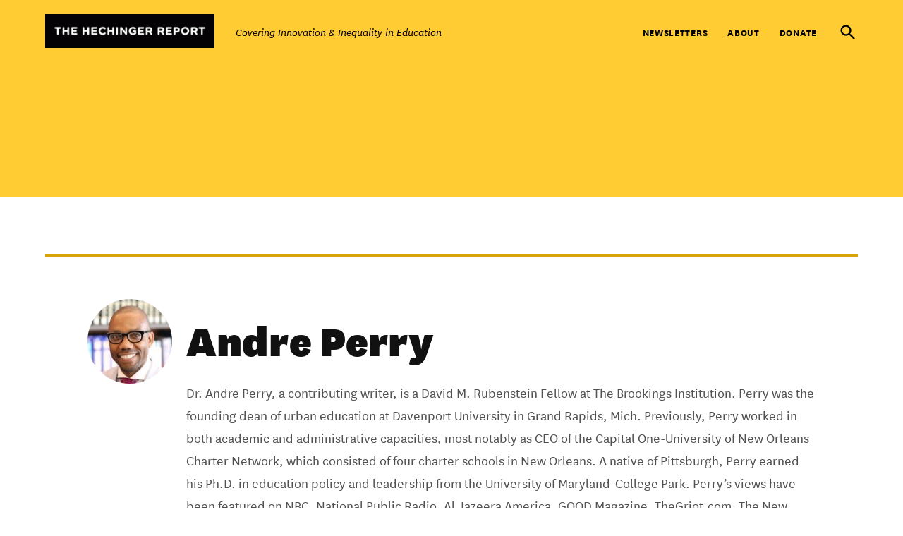

--- FILE ---
content_type: text/html; charset=UTF-8
request_url: https://hechingerreport.org/author/andre-perry/
body_size: 29807
content:
<!doctype html>
<html lang="en-US">
<head>
	<meta charset="UTF-8" />
	<meta name="viewport" content="width=device-width, initial-scale=1" />
	<link rel="profile" href="https://gmpg.org/xfn/11" />
	<meta name='robots' content='index, follow, max-image-preview:large, max-snippet:-1, max-video-preview:-1' />
		<script async src="https://securepubads.g.doubleclick.net/tag/js/gpt.js" type="pmdelayedscript" data-cfasync="false" data-no-optimize="1" data-no-defer="1" data-no-minify="1"></script>
		<script>
			window.googletag = window.googletag || { cmd: [] };
		</script>
		<script>window._wca = window._wca || [];</script>
<!-- Jetpack Site Verification Tags -->
<meta name="google-site-verification" content="ap0T7KSCO-8hAfWI_DX55ERqHuZzfQJxciNZIDeWphY" />

	<!-- This site is optimized with the Yoast SEO plugin v26.6 - https://yoast.com/wordpress/plugins/seo/ -->
	<title>Andre Perry, Author at The Hechinger Report</title>
	<link rel="canonical" href="http://hechingerreport.org/author/andre-perry/" />
	<link rel="next" href="http://hechingerreport.org/author/andre-perry/page/2/" />
	<meta property="og:locale" content="en_US" />
	<meta property="og:type" content="profile" />
	<meta property="og:title" content="Andre Perry, Author at The Hechinger Report" />
	<meta property="og:url" content="http://hechingerreport.org/author/andre-perry/" />
	<meta property="og:site_name" content="The Hechinger Report" />
	<meta property="og:image" content="https://i0.wp.com/hechingerreport.org/wp-content/uploads/2015/01/Perry.jpg?fit=150%2C150&ssl=1" />
	<meta property="og:image:width" content="150" />
	<meta property="og:image:height" content="150" />
	<meta property="og:image:type" content="image/jpeg" />
	<meta name="twitter:card" content="summary_large_image" />
	<meta name="twitter:site" content="@hechingerreport" />
	<script type="application/ld+json" class="yoast-schema-graph">{"@context":"https://schema.org","@graph":[{"@type":"ProfilePage","@id":"http://hechingerreport.org/author/andre-perry/","url":"http://hechingerreport.org/author/andre-perry/","name":"Andre Perry, Author at The Hechinger Report","isPartOf":{"@id":"https://hechingerreport.org/#website"},"primaryImageOfPage":{"@id":"http://hechingerreport.org/author/andre-perry/#primaryimage"},"image":{"@id":"http://hechingerreport.org/author/andre-perry/#primaryimage"},"thumbnailUrl":"https://i0.wp.com/hechingerreport.org/wp-content/uploads/2021/11/Andre-Column-FEAT-scaled.jpg?fit=2560%2C1780&ssl=1","breadcrumb":{"@id":"http://hechingerreport.org/author/andre-perry/#breadcrumb"},"inLanguage":"en-US","potentialAction":[{"@type":"ReadAction","target":["http://hechingerreport.org/author/andre-perry/"]}]},{"@type":"ImageObject","inLanguage":"en-US","@id":"http://hechingerreport.org/author/andre-perry/#primaryimage","url":"https://i0.wp.com/hechingerreport.org/wp-content/uploads/2021/11/Andre-Column-FEAT-scaled.jpg?fit=2560%2C1780&ssl=1","contentUrl":"https://i0.wp.com/hechingerreport.org/wp-content/uploads/2021/11/Andre-Column-FEAT-scaled.jpg?fit=2560%2C1780&ssl=1","width":2560,"height":1780,"caption":"Protestors rally against school integration in the 1960s. Politicians cloaked white supremacism in the language of patriotism to rally support, converting desegregation into a communist conspiracy. The same appeal to conspiracy theories appears now in the false portrayal of efforts at inclusion and equity as a left-wing plan to take away parents’ rights."},{"@type":"BreadcrumbList","@id":"http://hechingerreport.org/author/andre-perry/#breadcrumb","itemListElement":[{"@type":"ListItem","position":1,"name":"Home","item":"https://hechingerreport.org/"},{"@type":"ListItem","position":2,"name":"Archives for Andre Perry"}]},{"@type":"WebSite","@id":"https://hechingerreport.org/#website","url":"https://hechingerreport.org/","name":"The Hechinger Report","description":"Covering Innovation &amp; Inequality in Education","publisher":{"@id":"https://hechingerreport.org/#organization"},"potentialAction":[{"@type":"SearchAction","target":{"@type":"EntryPoint","urlTemplate":"https://hechingerreport.org/?s={search_term_string}"},"query-input":{"@type":"PropertyValueSpecification","valueRequired":true,"valueName":"search_term_string"}}],"inLanguage":"en-US"},{"@type":"Organization","@id":"https://hechingerreport.org/#organization","name":"The Hechinger Report","url":"https://hechingerreport.org/","logo":{"@type":"ImageObject","inLanguage":"en-US","@id":"https://hechingerreport.org/#/schema/logo/image/","url":"https://i0.wp.com/hechingerreport.org/wp-content/uploads/2020/03/hechinger-logo-1-300x60-1.gif?fit=300%2C60&ssl=1","contentUrl":"https://i0.wp.com/hechingerreport.org/wp-content/uploads/2020/03/hechinger-logo-1-300x60-1.gif?fit=300%2C60&ssl=1","width":300,"height":60,"caption":"The Hechinger Report"},"image":{"@id":"https://hechingerreport.org/#/schema/logo/image/"},"sameAs":["https://www.facebook.com/pages/The-Hechinger-Report/366800351160","https://x.com/hechingerreport","https://www.instagram.com/hechingerreport/","https://www.linkedin.com/company/the-hechinger-report/","https://www.youtube.com/user/HechingerReport"]},{"@type":"Person","@id":"https://hechingerreport.org/#/schema/person/108a79c2a8336cc0f65ebe636aca4471","name":"Andre Perry","image":{"@type":"ImageObject","inLanguage":"en-US","@id":"https://hechingerreport.org/#/schema/person/image/59714051797e4730bf7611ca672d9e5b","url":"https://hechingerreport.org/wp-content/uploads/2015/01/Perry-96x96.jpg","contentUrl":"https://hechingerreport.org/wp-content/uploads/2015/01/Perry-96x96.jpg","caption":"Andre Perry"},"description":"Dr. Andre Perry, a contributing writer, is a David M. Rubenstein Fellow at The Brookings Institution. Perry was the founding dean of urban education at Davenport University in Grand Rapids, Mich. Previously, Perry worked in both academic and administrative capacities, most notably as CEO of the Capital One-University of New Orleans Charter Network, which consisted of four charter schools in New Orleans. A native of Pittsburgh, Perry earned his Ph.D. in education policy and leadership from the University of Maryland-College Park. Perry’s views have been featured on NBC, National Public Radio, Al Jazeera America, GOOD Magazine, TheGriot.com, The New Republic and CNN. In 2011, UNO Press released his book, The Garden Path: The Miseducation of a City.","mainEntityOfPage":{"@id":"http://hechingerreport.org/author/andre-perry/"}}]}</script>
	<!-- / Yoast SEO plugin. -->


<link rel='dns-prefetch' href='//stats.wp.com' />
<link rel='dns-prefetch' href='//cdn.parsely.com' />
<link rel='dns-prefetch' href='//www.google.com' />
<link rel='dns-prefetch' href='//www.googletagmanager.com' />
<link rel='preconnect' href='//c0.wp.com' />
<link rel='preconnect' href='//i0.wp.com' />
<link rel="alternate" type="application/rss+xml" title="The Hechinger Report &raquo; Feed" href="https://hechingerreport.org/feed/" />
<link rel="alternate" type="application/rss+xml" title="The Hechinger Report &raquo; Letters Feed" href="https://hechingerreport.org/comments/feed/" />
<link rel="alternate" type="application/rss+xml" title="The Hechinger Report &raquo; Posts by Andre Perry Feed" href="https://hechingerreport.org/author/andre-perry/feed/" />
<style id='wp-img-auto-sizes-contain-inline-css'>img:is([sizes=auto i],[sizes^="auto," i]){contain-intrinsic-size:3000px 1500px}</style>
<style id='wp-emoji-styles-inline-css'>img.wp-smiley,img.emoji{display: inline !important;border: none !important;box-shadow: none !important;height: 1em !important;width: 1em !important;margin: 0 0.07em !important;vertical-align: -0.1em !important;background: none !important;padding: 0 !important;}</style>
<style id='wp-block-library-inline-css'>:root{--wp-block-synced-color:#7a00df;--wp-block-synced-color--rgb:122,0,223;--wp-bound-block-color:var(--wp-block-synced-color);--wp-editor-canvas-background:#ddd;--wp-admin-theme-color:#007cba;--wp-admin-theme-color--rgb:0,124,186;--wp-admin-theme-color-darker-10:#006ba1;--wp-admin-theme-color-darker-10--rgb:0,107,160.5;--wp-admin-theme-color-darker-20:#005a87;--wp-admin-theme-color-darker-20--rgb:0,90,135;--wp-admin-border-width-focus:2px}@media (min-resolution:192dpi){:root{--wp-admin-border-width-focus:1.5px}}.wp-element-button{cursor:pointer}:root .has-very-light-gray-background-color{background-color:#eee}:root .has-very-dark-gray-background-color{background-color:#313131}:root .has-very-light-gray-color{color:#eee}:root .has-very-dark-gray-color{color:#313131}:root .has-vivid-green-cyan-to-vivid-cyan-blue-gradient-background{background:linear-gradient(135deg,#00d084,#0693e3)}:root .has-purple-crush-gradient-background{background:linear-gradient(135deg,#34e2e4,#4721fb 50%,#ab1dfe)}:root .has-hazy-dawn-gradient-background{background:linear-gradient(135deg,#faaca8,#dad0ec)}:root .has-subdued-olive-gradient-background{background:linear-gradient(135deg,#fafae1,#67a671)}:root .has-atomic-cream-gradient-background{background:linear-gradient(135deg,#fdd79a,#004a59)}:root .has-nightshade-gradient-background{background:linear-gradient(135deg,#330968,#31cdcf)}:root .has-midnight-gradient-background{background:linear-gradient(135deg,#020381,#2874fc)}:root{--wp--preset--font-size--normal:16px;--wp--preset--font-size--huge:42px}.has-regular-font-size{font-size:1em}.has-larger-font-size{font-size:2.625em}.has-normal-font-size{font-size:var(--wp--preset--font-size--normal)}.has-huge-font-size{font-size:var(--wp--preset--font-size--huge)}.has-text-align-center{text-align:center}.has-text-align-left{text-align:left}.has-text-align-right{text-align:right}.has-fit-text{white-space:nowrap!important}#end-resizable-editor-section{display:none}.aligncenter{clear:both}.items-justified-left{justify-content:flex-start}.items-justified-center{justify-content:center}.items-justified-right{justify-content:flex-end}.items-justified-space-between{justify-content:space-between}.screen-reader-text{border:0;clip-path:inset(50%);height:1px;margin:-1px;overflow:hidden;padding:0;position:absolute;width:1px;word-wrap:normal!important}.screen-reader-text:focus{background-color:#ddd;clip-path:none;color:#444;display:block;font-size:1em;height:auto;left:5px;line-height:normal;padding:15px 23px 14px;text-decoration:none;top:5px;width:auto;z-index:100000}html :where(.has-border-color){border-style:solid}html :where([style*=border-top-color]){border-top-style:solid}html :where([style*=border-right-color]){border-right-style:solid}html :where([style*=border-bottom-color]){border-bottom-style:solid}html :where([style*=border-left-color]){border-left-style:solid}html :where([style*=border-width]){border-style:solid}html :where([style*=border-top-width]){border-top-style:solid}html :where([style*=border-right-width]){border-right-style:solid}html :where([style*=border-bottom-width]){border-bottom-style:solid}html :where([style*=border-left-width]){border-left-style:solid}html :where(img[class*=wp-image-]){height:auto;max-width:100%}:where(figure){margin:0 0 1em}html :where(.is-position-sticky){--wp-admin--admin-bar--position-offset:var(--wp-admin--admin-bar--height,0px)}@media screen and (max-width:600px){html :where(.is-position-sticky){--wp-admin--admin-bar--position-offset:0px}}</style><style id='wp-block-heading-inline-css'>h1:where(.wp-block-heading).has-background,h2:where(.wp-block-heading).has-background,h3:where(.wp-block-heading).has-background,h4:where(.wp-block-heading).has-background,h5:where(.wp-block-heading).has-background,h6:where(.wp-block-heading).has-background{padding:1.25em 2.375em}h1.has-text-align-left[style*=writing-mode]:where([style*=vertical-lr]),h1.has-text-align-right[style*=writing-mode]:where([style*=vertical-rl]),h2.has-text-align-left[style*=writing-mode]:where([style*=vertical-lr]),h2.has-text-align-right[style*=writing-mode]:where([style*=vertical-rl]),h3.has-text-align-left[style*=writing-mode]:where([style*=vertical-lr]),h3.has-text-align-right[style*=writing-mode]:where([style*=vertical-rl]),h4.has-text-align-left[style*=writing-mode]:where([style*=vertical-lr]),h4.has-text-align-right[style*=writing-mode]:where([style*=vertical-rl]),h5.has-text-align-left[style*=writing-mode]:where([style*=vertical-lr]),h5.has-text-align-right[style*=writing-mode]:where([style*=vertical-rl]),h6.has-text-align-left[style*=writing-mode]:where([style*=vertical-lr]),h6.has-text-align-right[style*=writing-mode]:where([style*=vertical-rl]){rotate:180deg}</style>
<style id='wp-block-paragraph-inline-css'>.is-small-text{font-size:.875em}.is-regular-text{font-size:1em}.is-large-text{font-size:2.25em}.is-larger-text{font-size:3em}.has-drop-cap:not(:focus):first-letter{float:left;font-size:8.4em;font-style:normal;font-weight:100;line-height:.68;margin:.05em .1em 0 0;text-transform:uppercase}body.rtl .has-drop-cap:not(:focus):first-letter{float:none;margin-left:.1em}p.has-drop-cap.has-background{overflow:hidden}:root :where(p.has-background){padding:1.25em 2.375em}:where(p.has-text-color:not(.has-link-color)) a{color:inherit}p.has-text-align-left[style*="writing-mode:vertical-lr"],p.has-text-align-right[style*="writing-mode:vertical-rl"]{rotate:180deg}</style>
<style id='wp-block-quote-inline-css'>.wp-block-quote{box-sizing:border-box;overflow-wrap:break-word}.wp-block-quote.is-large:where(:not(.is-style-plain)),.wp-block-quote.is-style-large:where(:not(.is-style-plain)){margin-bottom:1em;padding:0 1em}.wp-block-quote.is-large:where(:not(.is-style-plain)) p,.wp-block-quote.is-style-large:where(:not(.is-style-plain)) p{font-size:1.5em;font-style:italic;line-height:1.6}.wp-block-quote.is-large:where(:not(.is-style-plain)) cite,.wp-block-quote.is-large:where(:not(.is-style-plain)) footer,.wp-block-quote.is-style-large:where(:not(.is-style-plain)) cite,.wp-block-quote.is-style-large:where(:not(.is-style-plain)) footer{font-size:1.125em;text-align:right}.wp-block-quote>cite{display:block}</style>
<style id='wp-block-quote-theme-inline-css'>.wp-block-quote{border-left:.25em solid;margin:0 0 1.75em;padding-left:1em}.wp-block-quote cite,.wp-block-quote footer{color:currentColor;font-size:.8125em;font-style:normal;position:relative}.wp-block-quote:where(.has-text-align-right){border-left:none;border-right:.25em solid;padding-left:0;padding-right:1em}.wp-block-quote:where(.has-text-align-center){border:none;padding-left:0}.wp-block-quote.is-large,.wp-block-quote.is-style-large,.wp-block-quote:where(.is-style-plain){border:none}</style>
<style id='global-styles-inline-css'>:root{--wp--preset--aspect-ratio--square: 1;--wp--preset--aspect-ratio--4-3: 4/3;--wp--preset--aspect-ratio--3-4: 3/4;--wp--preset--aspect-ratio--3-2: 3/2;--wp--preset--aspect-ratio--2-3: 2/3;--wp--preset--aspect-ratio--16-9: 16/9;--wp--preset--aspect-ratio--9-16: 9/16;--wp--preset--color--black: #000000;--wp--preset--color--cyan-bluish-gray: #abb8c3;--wp--preset--color--white: #FFFFFF;--wp--preset--color--pale-pink: #f78da7;--wp--preset--color--vivid-red: #cf2e2e;--wp--preset--color--luminous-vivid-orange: #ff6900;--wp--preset--color--luminous-vivid-amber: #fcb900;--wp--preset--color--light-green-cyan: #7bdcb5;--wp--preset--color--vivid-green-cyan: #00d084;--wp--preset--color--pale-cyan-blue: #8ed1fc;--wp--preset--color--vivid-cyan-blue: #0693e3;--wp--preset--color--vivid-purple: #9b51e0;--wp--preset--color--primary: #ffcf31;--wp--preset--color--primary-variation: #d7a709;--wp--preset--color--secondary: #00aeef;--wp--preset--color--secondary-variation: #0086c7;--wp--preset--color--dark-gray: #111111;--wp--preset--color--medium-gray: #767676;--wp--preset--color--light-gray: #EEEEEE;--wp--preset--gradient--vivid-cyan-blue-to-vivid-purple: linear-gradient(135deg,rgb(6,147,227) 0%,rgb(155,81,224) 100%);--wp--preset--gradient--light-green-cyan-to-vivid-green-cyan: linear-gradient(135deg,rgb(122,220,180) 0%,rgb(0,208,130) 100%);--wp--preset--gradient--luminous-vivid-amber-to-luminous-vivid-orange: linear-gradient(135deg,rgb(252,185,0) 0%,rgb(255,105,0) 100%);--wp--preset--gradient--luminous-vivid-orange-to-vivid-red: linear-gradient(135deg,rgb(255,105,0) 0%,rgb(207,46,46) 100%);--wp--preset--gradient--very-light-gray-to-cyan-bluish-gray: linear-gradient(135deg,rgb(238,238,238) 0%,rgb(169,184,195) 100%);--wp--preset--gradient--cool-to-warm-spectrum: linear-gradient(135deg,rgb(74,234,220) 0%,rgb(151,120,209) 20%,rgb(207,42,186) 40%,rgb(238,44,130) 60%,rgb(251,105,98) 80%,rgb(254,248,76) 100%);--wp--preset--gradient--blush-light-purple: linear-gradient(135deg,rgb(255,206,236) 0%,rgb(152,150,240) 100%);--wp--preset--gradient--blush-bordeaux: linear-gradient(135deg,rgb(254,205,165) 0%,rgb(254,45,45) 50%,rgb(107,0,62) 100%);--wp--preset--gradient--luminous-dusk: linear-gradient(135deg,rgb(255,203,112) 0%,rgb(199,81,192) 50%,rgb(65,88,208) 100%);--wp--preset--gradient--pale-ocean: linear-gradient(135deg,rgb(255,245,203) 0%,rgb(182,227,212) 50%,rgb(51,167,181) 100%);--wp--preset--gradient--electric-grass: linear-gradient(135deg,rgb(202,248,128) 0%,rgb(113,206,126) 100%);--wp--preset--gradient--midnight: linear-gradient(135deg,rgb(2,3,129) 0%,rgb(40,116,252) 100%);--wp--preset--gradient--grad-1: linear-gradient( 135deg,rgb( 255,207,49) 0%,rgb( 215,167,9) 100% );--wp--preset--gradient--grad-2: linear-gradient( 135deg,rgb( 0,174,239) 0%,rgb( 0,134,199) 100% );--wp--preset--gradient--grad-3: linear-gradient( 135deg,rgb( 17,17,17 ) 0%,rgb( 85,85,85 ) 100% );--wp--preset--gradient--grad-4: linear-gradient( 135deg,rgb( 68,68,68 ) 0%,rgb( 136,136,136 ) 100% );--wp--preset--gradient--grad-5: linear-gradient( 135deg,rgb( 119,119,119 ) 0%,rgb( 221,221,221 ) 100% );--wp--preset--gradient--grad-6: linear-gradient( 135deg,rgb( 221,221,221 ) 0%,rgb( 255,255,255 ) 100% );--wp--preset--font-size--small: 16px;--wp--preset--font-size--medium: 20px;--wp--preset--font-size--large: 36px;--wp--preset--font-size--x-large: 42px;--wp--preset--font-size--normal: 20px;--wp--preset--font-size--huge: 44px;--wp--preset--spacing--20: 0.44rem;--wp--preset--spacing--30: 0.67rem;--wp--preset--spacing--40: 1rem;--wp--preset--spacing--50: 1.5rem;--wp--preset--spacing--60: 2.25rem;--wp--preset--spacing--70: 3.38rem;--wp--preset--spacing--80: 5.06rem;--wp--preset--shadow--natural: 6px 6px 9px rgba(0,0,0,0.2);--wp--preset--shadow--deep: 12px 12px 50px rgba(0,0,0,0.4);--wp--preset--shadow--sharp: 6px 6px 0px rgba(0,0,0,0.2);--wp--preset--shadow--outlined: 6px 6px 0px -3px rgb(255,255,255),6px 6px rgb(0,0,0);--wp--preset--shadow--crisp: 6px 6px 0px rgb(0,0,0);}:where(.is-layout-flex){gap: 0.5em;}:where(.is-layout-grid){gap: 0.5em;}body .is-layout-flex{display: flex;}.is-layout-flex{flex-wrap: wrap;align-items: center;}.is-layout-flex > :is(*,div){margin: 0;}body .is-layout-grid{display: grid;}.is-layout-grid > :is(*,div){margin: 0;}:where(.wp-block-columns.is-layout-flex){gap: 2em;}:where(.wp-block-columns.is-layout-grid){gap: 2em;}:where(.wp-block-post-template.is-layout-flex){gap: 1.25em;}:where(.wp-block-post-template.is-layout-grid){gap: 1.25em;}.has-black-color{color: var(--wp--preset--color--black) !important;}.has-cyan-bluish-gray-color{color: var(--wp--preset--color--cyan-bluish-gray) !important;}.has-white-color{color: var(--wp--preset--color--white) !important;}.has-pale-pink-color{color: var(--wp--preset--color--pale-pink) !important;}.has-vivid-red-color{color: var(--wp--preset--color--vivid-red) !important;}.has-luminous-vivid-orange-color{color: var(--wp--preset--color--luminous-vivid-orange) !important;}.has-luminous-vivid-amber-color{color: var(--wp--preset--color--luminous-vivid-amber) !important;}.has-light-green-cyan-color{color: var(--wp--preset--color--light-green-cyan) !important;}.has-vivid-green-cyan-color{color: var(--wp--preset--color--vivid-green-cyan) !important;}.has-pale-cyan-blue-color{color: var(--wp--preset--color--pale-cyan-blue) !important;}.has-vivid-cyan-blue-color{color: var(--wp--preset--color--vivid-cyan-blue) !important;}.has-vivid-purple-color{color: var(--wp--preset--color--vivid-purple) !important;}.has-black-background-color{background-color: var(--wp--preset--color--black) !important;}.has-cyan-bluish-gray-background-color{background-color: var(--wp--preset--color--cyan-bluish-gray) !important;}.has-white-background-color{background-color: var(--wp--preset--color--white) !important;}.has-pale-pink-background-color{background-color: var(--wp--preset--color--pale-pink) !important;}.has-vivid-red-background-color{background-color: var(--wp--preset--color--vivid-red) !important;}.has-luminous-vivid-orange-background-color{background-color: var(--wp--preset--color--luminous-vivid-orange) !important;}.has-luminous-vivid-amber-background-color{background-color: var(--wp--preset--color--luminous-vivid-amber) !important;}.has-light-green-cyan-background-color{background-color: var(--wp--preset--color--light-green-cyan) !important;}.has-vivid-green-cyan-background-color{background-color: var(--wp--preset--color--vivid-green-cyan) !important;}.has-pale-cyan-blue-background-color{background-color: var(--wp--preset--color--pale-cyan-blue) !important;}.has-vivid-cyan-blue-background-color{background-color: var(--wp--preset--color--vivid-cyan-blue) !important;}.has-vivid-purple-background-color{background-color: var(--wp--preset--color--vivid-purple) !important;}.has-black-border-color{border-color: var(--wp--preset--color--black) !important;}.has-cyan-bluish-gray-border-color{border-color: var(--wp--preset--color--cyan-bluish-gray) !important;}.has-white-border-color{border-color: var(--wp--preset--color--white) !important;}.has-pale-pink-border-color{border-color: var(--wp--preset--color--pale-pink) !important;}.has-vivid-red-border-color{border-color: var(--wp--preset--color--vivid-red) !important;}.has-luminous-vivid-orange-border-color{border-color: var(--wp--preset--color--luminous-vivid-orange) !important;}.has-luminous-vivid-amber-border-color{border-color: var(--wp--preset--color--luminous-vivid-amber) !important;}.has-light-green-cyan-border-color{border-color: var(--wp--preset--color--light-green-cyan) !important;}.has-vivid-green-cyan-border-color{border-color: var(--wp--preset--color--vivid-green-cyan) !important;}.has-pale-cyan-blue-border-color{border-color: var(--wp--preset--color--pale-cyan-blue) !important;}.has-vivid-cyan-blue-border-color{border-color: var(--wp--preset--color--vivid-cyan-blue) !important;}.has-vivid-purple-border-color{border-color: var(--wp--preset--color--vivid-purple) !important;}.has-vivid-cyan-blue-to-vivid-purple-gradient-background{background: var(--wp--preset--gradient--vivid-cyan-blue-to-vivid-purple) !important;}.has-light-green-cyan-to-vivid-green-cyan-gradient-background{background: var(--wp--preset--gradient--light-green-cyan-to-vivid-green-cyan) !important;}.has-luminous-vivid-amber-to-luminous-vivid-orange-gradient-background{background: var(--wp--preset--gradient--luminous-vivid-amber-to-luminous-vivid-orange) !important;}.has-luminous-vivid-orange-to-vivid-red-gradient-background{background: var(--wp--preset--gradient--luminous-vivid-orange-to-vivid-red) !important;}.has-very-light-gray-to-cyan-bluish-gray-gradient-background{background: var(--wp--preset--gradient--very-light-gray-to-cyan-bluish-gray) !important;}.has-cool-to-warm-spectrum-gradient-background{background: var(--wp--preset--gradient--cool-to-warm-spectrum) !important;}.has-blush-light-purple-gradient-background{background: var(--wp--preset--gradient--blush-light-purple) !important;}.has-blush-bordeaux-gradient-background{background: var(--wp--preset--gradient--blush-bordeaux) !important;}.has-luminous-dusk-gradient-background{background: var(--wp--preset--gradient--luminous-dusk) !important;}.has-pale-ocean-gradient-background{background: var(--wp--preset--gradient--pale-ocean) !important;}.has-electric-grass-gradient-background{background: var(--wp--preset--gradient--electric-grass) !important;}.has-midnight-gradient-background{background: var(--wp--preset--gradient--midnight) !important;}.has-small-font-size{font-size: var(--wp--preset--font-size--small) !important;}.has-medium-font-size{font-size: var(--wp--preset--font-size--medium) !important;}.has-large-font-size{font-size: var(--wp--preset--font-size--large) !important;}.has-x-large-font-size{font-size: var(--wp--preset--font-size--x-large) !important;}</style>

<style id='classic-theme-styles-inline-css'>.wp-block-button__link{color:#fff;background-color:#32373c;border-radius:9999px;box-shadow:none;text-decoration:none;padding:calc(.667em + 2px) calc(1.333em + 2px);font-size:1.125em}.wp-block-file__button{background:#32373c;color:#fff;text-decoration:none}</style>
<link rel='stylesheet' id='everlit-block-editor-styles-css' href='https://hechingerreport.org/wp-content/plugins/everlit/assets/css/everlit-block-editor-styles.css?ver=2.6.0-d131ba9d' media='all' />
<link rel='stylesheet' id='newspack-ads-media-kit-frontend-css' href='https://hechingerreport.org/wp-content/plugins/newspack-ads/dist/media-kit-frontend.css?ver=1764006601' media='all' />
<link rel='stylesheet' id='newspack-ads-frontend-css' href='https://hechingerreport.org/wp-content/plugins/newspack-ads/includes/../dist/frontend.css?ver=33bf52d469a9bc142086' media='all' />
<link rel='stylesheet' id='newspack-blocks-block-styles-stylesheet-css' href='https://hechingerreport.org/wp-content/plugins/newspack-blocks/dist/block_styles.css?ver=4.20.1' media='all' />
<link rel='stylesheet' id='newspack-listings-curated-list-css' href='https://hechingerreport.org/wp-content/plugins/newspack-listings/dist/curated-list.css?ver=3.5.0' media='all' />
<link rel='stylesheet' id='foundation-events-styles-css' href='https://hechingerreport.org/wp-content/plugins/newspack-manager/includes/foundation/events/styles.css?ver=1765982946' media='all' />
<link rel='stylesheet' id='foundation-locations-styles-css' href='https://hechingerreport.org/wp-content/plugins/newspack-manager/includes/foundation/locations/styles.css?ver=1765982946' media='all' />
<link rel='stylesheet' id='foundation-movies-styles-css' href='https://hechingerreport.org/wp-content/plugins/newspack-manager/includes/foundation/movies/styles.css?ver=1765982946' media='all' />
<link rel='stylesheet' id='newspack-newsletters-subscriptions-css' href='https://hechingerreport.org/wp-content/plugins/newspack-newsletters/includes/../dist/subscriptions.css?ver=1767621566' media='all' />
<link rel='stylesheet' id='wp-components-css' href='https://c0.wp.com/c/6.9/wp-includes/css/dist/components/style.min.css' media='all' />
<link rel='stylesheet' id='newspack-commons-css' href='https://hechingerreport.org/wp-content/plugins/newspack-plugin/dist/commons.css?ver=6.28.0' media='all' />
<link rel='stylesheet' id='newspack-reader-auth-css' href='https://hechingerreport.org/wp-content/plugins/newspack-plugin/dist/reader-auth.css?ver=6.28.0' media='all' />
<link rel='stylesheet' id='newspack-recaptcha-css' href='https://hechingerreport.org/wp-content/plugins/newspack-plugin/dist/other-scripts/recaptcha.css?ver=6.28.0' media='all' />
<link rel='stylesheet' id='newspack-corrections-single-css' href='https://hechingerreport.org/wp-content/plugins/newspack-plugin/dist/other-scripts/corrections.css?ver=6.28.0' media='all' />
<link rel='stylesheet' id='newspack-content_gate-block-patterns-css' href='https://hechingerreport.org/wp-content/plugins/newspack-plugin/dist/content-gate-block-patterns.css?ver=6.28.0' media='all' />
<link rel='stylesheet' id='newspack-ui-css' href='https://hechingerreport.org/wp-content/plugins/newspack-plugin/dist/newspack-ui.css?ver=6.28.0' media='all' />
<link rel='stylesheet' id='newspack-popups-view-css' href='https://hechingerreport.org/wp-content/plugins/newspack-popups/includes/../dist/view.css?ver=1767723961' media='all' />
<link rel='stylesheet' id='refact-code-snippets-css' href='https://hechingerreport.org/wp-content/plugins/refact-code-snippets/assets/style.css?ver=1.0.05' media='all' />
<link rel='stylesheet' id='woocommerce-layout-css' href='https://c0.wp.com/p/woocommerce/10.4.3/assets/css/woocommerce-layout.css' media='all' />
<style id='woocommerce-layout-inline-css'>.infinite-scroll .woocommerce-pagination{display: none;}</style>
<link rel='stylesheet' id='woocommerce-smallscreen-css' href='https://c0.wp.com/p/woocommerce/10.4.3/assets/css/woocommerce-smallscreen.css' media='only screen and (max-width: 768px)' />
<style id='woocommerce-inline-inline-css'>.woocommerce form .form-row .required{visibility: visible;}</style>
<link rel='stylesheet' id='jetpack-instant-search-css' href='https://hechingerreport.org/wp-content/plugins/jetpack/jetpack_vendor/automattic/jetpack-search/build/instant-search/jp-search.chunk-main-payload.css?minify=false&#038;ver=62e24c826fcd11ccbe81' media='all' />
<link rel='stylesheet' id='newspack-style-css' href='https://hechingerreport.org/wp-content/themes/newspack-nelson/style.css?ver=2.16.0' media='all' />
<link rel='stylesheet' id='newspack-print-style-css' href='https://hechingerreport.org/wp-content/themes/newspack-theme/styles/print.css?ver=2.16.0' media='print' />
<link rel='stylesheet' id='newspack-sponsors-style-css' href='https://hechingerreport.org/wp-content/themes/newspack-theme/styles/newspack-sponsors.css?ver=2.16.0' media='all' />
<script src="https://www.google.com/recaptcha/api.js?render=explicit" id="newspack-recaptcha-api-js" type="pmdelayedscript" data-cfasync="false" data-no-optimize="1" data-no-defer="1" data-no-minify="1"></script>
<script src="https://c0.wp.com/c/6.9/wp-includes/js/jquery/jquery.min.js" id="jquery-core-js"></script>
<script src="https://c0.wp.com/c/6.9/wp-includes/js/jquery/jquery-migrate.min.js" id="jquery-migrate-js"></script>
<script src="https://c0.wp.com/p/woocommerce/10.4.3/assets/js/jquery-blockui/jquery.blockUI.min.js" id="wc-jquery-blockui-js" defer data-wp-strategy="defer"></script>
<script id="wc-add-to-cart-js-extra">
var wc_add_to_cart_params = {"ajax_url":"/wp-admin/admin-ajax.php","wc_ajax_url":"/?wc-ajax=%%endpoint%%","i18n_view_cart":"View cart","cart_url":"https://hechingerreport.org/cart/","is_cart":"","cart_redirect_after_add":"no"};
//# sourceURL=wc-add-to-cart-js-extra
</script>
<script src="https://c0.wp.com/p/woocommerce/10.4.3/assets/js/frontend/add-to-cart.min.js" id="wc-add-to-cart-js" defer data-wp-strategy="defer"></script>
<script src="https://c0.wp.com/p/woocommerce/10.4.3/assets/js/js-cookie/js.cookie.min.js" id="wc-js-cookie-js" defer data-wp-strategy="defer"></script>
<script id="woocommerce-js-extra">
var woocommerce_params = {"ajax_url":"/wp-admin/admin-ajax.php","wc_ajax_url":"/?wc-ajax=%%endpoint%%","i18n_password_show":"Show password","i18n_password_hide":"Hide password"};
//# sourceURL=woocommerce-js-extra
</script>
<script src="https://c0.wp.com/p/woocommerce/10.4.3/assets/js/frontend/woocommerce.min.js" id="woocommerce-js" defer data-wp-strategy="defer"></script>
<script src="https://stats.wp.com/s-202602.js" id="woocommerce-analytics-js" defer data-wp-strategy="defer" type="pmdelayedscript" data-cfasync="false" data-no-optimize="1" data-no-defer="1" data-no-minify="1"></script>

<!-- Google tag (gtag.js) snippet added by Site Kit -->
<!-- Google Analytics snippet added by Site Kit -->
<script src="https://www.googletagmanager.com/gtag/js?id=G-03KPHXDF3H" id="google_gtagjs-js" async type="pmdelayedscript" data-cfasync="false" data-no-optimize="1" data-no-defer="1" data-no-minify="1"></script>
<script id="google_gtagjs-js-after" type="pmdelayedscript" data-cfasync="false" data-no-optimize="1" data-no-defer="1" data-no-minify="1">
window.dataLayer = window.dataLayer || [];function gtag(){dataLayer.push(arguments);}
gtag("set","linker",{"domains":["hechingerreport.org"]});
gtag("js", new Date());
gtag("set", "developer_id.dZTNiMT", true);
gtag("config", "G-03KPHXDF3H", {"transport_type":"beacon"});
//# sourceURL=google_gtagjs-js-after
</script>
<link rel="https://api.w.org/" href="https://hechingerreport.org/wp-json/" /><link rel="alternate" title="JSON" type="application/json" href="https://hechingerreport.org/wp-json/wp/v2/users/194" /><link rel="EditURI" type="application/rsd+xml" title="RSD" href="https://hechingerreport.org/xmlrpc.php?rsd" />

		<!-- Custom Logo: hide header text -->
		<style id="custom-logo-css">.site-title{position: absolute;clip-path: inset(50%);}</style>
		<meta name="generator" content="Site Kit by Google 1.168.0" />		<style>.newspack_global_ad > *::before,.widget.widget_newspack-ads-widget .textwidget > *::before{content: 'Sponsored message';display: block;font-family: -apple-system,BlinkMacSystemFont,"Segoe UI",Roboto,Oxygen-Sans,Ubuntu,Cantarell,"Helvetica Neue",sans-serif;font-size: 10px;line-height: 1.6;margin-bottom: 0.4em;opacity: 0.75;text-align: center;}</style>
					<script data-amp-plus-allowed>
				if ('serviceWorker' in navigator && navigator.serviceWorker.controller) {
					navigator.serviceWorker.controller.postMessage('newspack-reset-request-count');
					navigator.serviceWorker.controller.postMessage('newspack-nonce-49552c5209');
					navigator.serviceWorker.controller.postMessage('newspack-version-1');
				}
			</script>
				<style>.jetpack-instant-search__widget-area{display: block !important;}</style>
		<script src="https://experiments.parsely.com/vip-experiments.js?apiKey=hechingerreport.org" defer></script>		<link rel="manifest" href="https://hechingerreport.org/wp-json/wp/v2/web-app-manifest">
					<meta name="theme-color" content="#fff">
								<meta name="apple-mobile-web-app-capable" content="yes">
				<meta name="mobile-web-app-capable" content="yes">

				<link rel="apple-touch-startup-image" href="https://i0.wp.com/hechingerreport.org/wp-content/uploads/2018/06/cropped-favicon.jpg?fit=192%2C192&#038;ssl=1">

				<meta name="apple-mobile-web-app-title" content="The Hechinger Report">
		<meta name="application-name" content="The Hechinger Report">
		    <script type="text/javascript">
        (function(c,l,a,r,i,t,y){
            c[a]=c[a]||function(){(c[a].q=c[a].q||[]).push(arguments)};
            t=l.createElement(r);t.async=1;t.src="https://www.clarity.ms/tag/"+i;
            y=l.getElementsByTagName(r)[0];y.parentNode.insertBefore(t,y);
        })(window, document, "clarity", "script", "rfe41mcyaa");
    </script>
    	<style>img#wpstats{display:none}</style>
		<script type="application/ld+json" class="wp-parsely-metadata">{"@context":"https:\/\/schema.org","@type":"WebPage","headline":"Author - Andre Perry","url":"http:\/\/hechingerreport.org\/author\/andre-perry\/"}</script>
	<style type="text/css" id="custom-theme-colors-nelson">.h-sb .site-header,.h-sb .middle-header-contain{background-color: #ffcc33;}.h-sb .top-header-contain{background-color: #f5c229;border-bottom-color: #f0bd24;}.site-header,.h-db .site-header,.h-sh.h-db .site-header,.site-content #primary,#page .site-header,.has-highlight-menu .site-breadcrumb .wrapper{border-color: #d7a40b;}.h-sb .site-header,.h-sb .site-title,.h-sb .site-title a:link,.h-sb .site-title a:visited,.h-sb .site-description,.h-sb.h-sh .nav1 .main-menu > li,.h-sb.h-sh .nav1 ul.main-menu > li > a,.h-sb.h-sh .nav1 ul.main-menu > li > a:hover,.h-sb .top-header-contain,.h-sb .middle-header-contain,.nav1 .sub-menu a,.h-sb .site-header .highlight-menu .menu-label,.h-sb .site-header .highlight-menu a,.h-sb .site-breadcrumb,.h-sb .site-breadcrumb a,.h-sb .site-breadcrumb .breadcrumb_last{color: black;}.h-sb .site-footer{background-color: #ffcc33;color: black;}</style>
	
	<style type="text/css" id="custom-theme-fonts-nelson">.nav1 ul li,.nav3,.mobile-menu-toggle,.accent-header,#secondary .widgettitle,.cat-links,div.wpnbha .article-section-title,.entry-meta .byline .author,.tags-links a,.post-edit-link,.author-bio h2 span,.site-footer .widget-title,.site-footer .widgettitle{letter-spacing: 0.05em;text-transform: uppercase;}</style>


	<style type="text/css" id="custom-theme-colors">:root{--newspack-theme-color-primary: #ffcf31;--newspack-theme-color-primary-variation: #e1b113;--newspack-theme-color-secondary: #00aeef !important;--newspack-theme-color-secondary-variation: #0086c7;--newspack-theme-color-primary-darken-5: #faca2c;--newspack-theme-color-primary-darken-10: #f5c527;--newspack-theme-color-primary-against-white: dimgray;--newspack-theme-color-secondary-against-white: dimgray;--newspack-theme-color-primary-variation-against-white: dimgray;--newspack-theme-color-secondary-variation-against-white: #0086c7;--newspack-theme-color-against-primary: black;--newspack-theme-color-against-secondary: black;}input[type="checkbox"]::before{background-image: url("data:image/svg+xml,%3Csvg xmlns='http://www.w3.org/2000/svg' viewBox='0 0 24 24' width='24' height='24'%3E%3Cpath d='M16.7 7.1l-6.3 8.5-3.3-2.5-.9 1.2 4.5 3.4L17.9 8z' fill='black'%3E%3C/path%3E%3C/svg%3E");}.mobile-sidebar{background: #ffcc33;}.mobile-sidebar,.mobile-sidebar button:hover,.mobile-sidebar a,.mobile-sidebar a:visited,.mobile-sidebar .nav1 .sub-menu > li > a,.mobile-sidebar .nav1 ul.main-menu > li > a,.mobile-sidebar .nav3 a{color: black;}</style>
		<style type="text/css" id="newspack-theme-colors-variables">:root{--newspack-primary-color: #ffcf31;--newspack-secondary-color: #00aeef;--newspack-cta-color: #dd3333;--newspack-header-color: #ffcc33;--newspack-primary-menu-color:;--newspack-primary-contrast-color: black;--newspack-secondary-contrast-color: black;--newspack-cta-contrast-color: white;--newspack-header-contrast-color: black;--newspack-primary-menu-contrast-color: white;}</style>
	
	<style type="text/css" id="custom-theme-fonts">:root{--newspack-theme-font-heading: "National","Helvetica","sans-serif";}:root{--newspack-theme-font-body: "Tiempos","Georgia","serif";}.tags-links span:first-child,.cat-links,.page-title,.highlight-menu .menu-label{text-transform: uppercase;}</style>

		<style>.sponsor-label .flag,amp-script .sponsor-label .flag{background: #FED850;color: black;}</style>
		<noscript><style>.woocommerce-product-gallery{opacity: 1 !important;}</style></noscript>
	<script src="https://hechingerreport.org/wp-content/plugins/perfmatters/vendor/fastclick/pmfastclick.min.js" defer></script><script>"addEventListener"in document&&document.addEventListener("DOMContentLoaded",function(){FastClick.attach(document.body)},!1);</script><link rel="icon" href="https://hechingerreport.org/wp-content/uploads/2018/06/cropped-favicon-32x32.jpg" sizes="32x32" />
<link rel="icon" href="https://i0.wp.com/hechingerreport.org/wp-content/uploads/2018/06/cropped-favicon.jpg?fit=192%2C192&#038;ssl=1" sizes="192x192" />
<link rel="apple-touch-icon" href="https://i0.wp.com/hechingerreport.org/wp-content/uploads/2018/06/cropped-favicon.jpg?fit=180%2C180&#038;ssl=1" />
<meta name="msapplication-TileImage" content="https://i0.wp.com/hechingerreport.org/wp-content/uploads/2018/06/cropped-favicon.jpg?fit=270%2C270&#038;ssl=1" />
		<script type="pmdelayedscript" data-cfasync="false" data-no-optimize="1" data-no-defer="1" data-no-minify="1">
			( function() {
				// Load GA script if not yet found
				if ( 'undefined' === typeof gtag ) {
					var element = document.createElement( 'script' );
					element.src = 'https://www.googletagmanager.com/gtag/js?id=G-BE7TS32E6S';
					element.async = true;
					document.head.appendChild( element );
					window.dataLayer = window.dataLayer || [];
					window.gtag = function() { window.dataLayer.push( arguments ) };
					gtag( 'js', new Date() );
				}
				gtag( 'config', 'G-BE7TS32E6S' );
			} )();
		</script>
				<style id="wp-custom-css">.entry-meta .author-avatar{display: none;}@media only screen and (min-width:782px){.wp-block-columns:has(> .wp-block-column.newspack-supporter-info),.wp-block-columns:has(.newspack-media-partners){display: grid;grid-template-columns: repeat(3,1fr);}}@media only screen and (max-width:782px){.wp-block-columns:has(> .wp-block-column.newspack-supporter-info).is-style-borders>.wp-block-column:after,.wp-block-columns:has(.newspack-media-partners).is-style-borders>.wp-block-column:after{display: none;}}div.newspack-newsletters-subscribe input[type="submit"]{background-color: #FFCC33;color: #000;}@media only screen and (min-width: 782px){.post-template-default.singular.no-sidebar .alignright,.page-template-default.singular.no-sidebar .alignright{clear: right;margin-right: calc( -50% - 1.5rem);margin-bottom: 1.5rem;}.post-template-default.singular.no-sidebar .main-content,.page-template-default.singular.no-sidebar .main-content{width: 67.5%}}.page-template-default.singular #secondary{display: none;}.entry .newspack-inline-popup{clear: left;}.wp-block-newspack-blocks-donate.untiered .wp-block-newspack-blocks-donate__money-input{max-width:201px}.wp-block-organic-profile-block{box-shadow: none;align-items: flex-start;padding-bottom: 1em;border-bottom: 1px solid #dad7d7;}@media only screen and (min-width: 782px){.wp-block-organic-profile-block .organic-profile-image{width: 200px;height: 200px;margin-top: 2em;}}.organic-profile-bio{font-size: .75em;}.entry-content .wp-block-organic-profile-block .organic-profile-image figure{border-radius: 150px;height: 150px;width: 150px;overflow: hidden;}.entry-content .wp-block-organic-profile-block .organic-profile-image figure img{object-fit: cover;min-height: 150px;min-width: 150px;}.fancy-checkbox-wrapper{position: relative;padding-left: 40px;}.fancy-checkbox-wrapper:before{content: '';position: absolute;left: 0;width: 30px;height: 30px;border: 3px solid #ccc;top: 0;}.fancy-checkbox-wrapper h4{display: inline;margin-bottom: 0;}.fancy-checkbox-wrapper p{margin-top: 0.5em;}.fancy-checkbox-wrapper h4:after{display: none;content:  "\2713 ";position: absolute;left: 2px;top: -18px;font-size: 44px;color: #ffcf31;font-weight: 800;}.fancy-checkbox-wrapper input:checked + h4:after{display: block;}.fancy-checkbox-wrapper input,.mc4wp-form-theme .fancy-checkbox-wrapper input[type="checkbox"]{position: absolute;left: -99999em;}@media screen and (min-width: 600px){.align-last .wp-block-column{align-items: flex-start;display: flex;flex-direction: column;}.entry .entry-content .align-last .wp-block-column > *{width: 100%;margin-top: 0;}.align-last .wp-block-column > *:last-child:not(:first-child){margin-top: auto;}}.widget p{font-family: "Tiempos",Georgia,"Times New Roman",serif;}.main-content .widget{font-size: 1.0em;}@font-face{font-family: "National";src: url("/wp-content/hechinger-fonts/NationalWeb-Book.eot");src: local("☺"),url("/wp-content/hechinger-fonts/NationalWeb-Book.eot?iefix") format("eot"),url("/wp-content/hechinger-fonts/NationalWeb-Book.woff") format("woff"),local("☺");font-weight: 300;font-style: normal;font-display: swap;}@font-face{font-family: "National";src: url("/wp-content/hechinger-fonts/NationalWeb-BookItalic.eot");src: local("☺"),url("/wp-content/hechinger-fonts/NationalWeb-BookItalic.eot?iefix") format("eot"),url("/wp-content/hechinger-fonts/NationalWeb-BookItalic.woff") format("woff"),local("☺");font-weight: 300;font-style: italic;font-display: swap;}@font-face{font-family: "National";src: url("/wp-content/hechinger-fonts/NationalWeb-Bold.eot");src: local("☺"),url("/wp-content/hechinger-fonts/NationalWeb-Bold.eot?iefix") format("eot"),url("/wp-content/hechinger-fonts/NationalWeb-Bold.woff") format("woff"),local("☺");font-weight: 700;font-style: normal;font-display: swap;}@font-face{font-family: "National";src: url("/wp-content/hechinger-fonts/NationalWeb-BoldItalic.eot");src: local("☺"),url("/wp-content/hechinger-fonts/NationalWeb-BoldItalic.eot?iefix") format("eot"),url("/wp-content/hechinger-fonts/NationalWeb-BoldItalic.woff") format("woff"),local("☺");font-weight: 700;font-style: italic;font-display: swap;}@font-face{font-family: "National";src: url("/wp-content/hechinger-fonts/NationalWeb-Black.eot");src: local("☺"),url("/wp-content/hechinger-fonts/NationalWeb-Black.eot?iefix") format("eot"),url("/wp-content/hechinger-fonts/NationalWeb-Black.woff") format("woff"),local("☺");font-weight: 900;font-style: normal;font-display: swap;}@font-face{font-family: "Tiempos";src: url("/wp-content/hechinger-fonts/TiemposHeadlineWeb-Black.eot");src: local("☺"),url("/wp-content/hechinger-fonts/TiemposHeadlineWeb-Black.eot?iefix") format("eot"),url("/wp-content/hechinger-fonts/TiemposHeadlineWeb-Black.woff") format("woff"),local("☺");font-weight: 900;font-style: normal;font-display: swap;}@font-face{font-family: "Tiempos";src: url("/wp-content/hechinger-fonts/TiemposHeadlineWeb-BlackItalic.eot");src: local("☺"),url("/wp-content/hechinger-fonts/TiemposHeadlineWeb-BlackItalic.eot?iefix") format("eot"),url("/wp-content/hechinger-fonts/TiemposHeadlineWeb-BlackItalic.woff") format("woff"),local("☺");font-weight: 900;font-style: italic;font-display: swap;}@font-face{font-family: "Tiempos";src: url("/wp-content/hechinger-fonts/TiemposTextWeb-Regular.eot");src: local("☺"),url("/wp-content/hechinger-fonts/TiemposTextWeb-Regular.eot?iefix") format("eot"),url("/wp-content/hechinger-fonts/TiemposTextWeb-Regular.woff") format("woff"),local("☺");font-weight: 300;font-style: normal;font-display: swap;}@font-face{font-family: "Tiempos";src: url("/wp-content/hechinger-fonts/TiemposTextWeb-RegularItalic.eot");src: local("☺"),url("/wp-content/hechinger-fonts/TiemposTextWeb-RegularItalic.eot?iefix") format("eot"),url("/wp-content/hechinger-fonts/TiemposTextWeb-RegularItalic.woff") format("woff"),local("☺");font-weight: 300;font-style: italic;font-display: swap;}@font-face{font-family: "Tiempos";src: url("/wp-content/hechinger-fonts/TiemposTextWeb-Semibold.eot");src: local("☺"),url("/wp-content/hechinger-fonts/TiemposTextWeb-Semibold.eot?iefix") format("eot"),url("/wp-content/hechinger-fonts/TiemposTextWeb-Semibold.woff") format("woff"),local("☺");font-weight: 700;font-style: normal;font-display: swap;}@font-face{font-family: "Tiempos";src: url("/wp-content/hechinger-fonts/TiemposTextWeb-SemiboldItalic.eot");src: local("☺"),url("/wp-content/hechinger-fonts/TiemposTextWeb-SemiboldItalic.eot?iefix") format("eot"),url("/wp-content/hechinger-fonts/TiemposTextWeb-SemiboldItalic.woff") format("woff"),local("☺");font-weight: 700;font-style: italic;font-display: swap;}.media-partner-logo{clear: both;}body.page #comments{display: none;}.author-meta .author-email{display: none;}@media screen and (min-width: 1168px){.author-meta .author-email + .author-social-links:not(:first-child){border-left: 0;padding-left: 0;margin-left: 0;}}.author-meta .author-email[href*="@hechingerreport.org"]{display: flex;}@media screen and (min-width: 1168px){.author-meta .author-email[href*="@hechingerreport.org"] + .author-social-links:not(:first-child){border-left: 1px solid #ccc;padding-left: 1rem;margin-left: 1rem;}}.archive .page-description{font-weight: 800;}.wp-block-cover img.wp-block-cover__image-background{position: absolute !important;}.single-featured-image-beside .site-header{position: relative;z-index: 5;}.wp-block-newspack-blocks-author-profile__social-links a:hover{color: #111;}.entry-content .newspack-lightbox.newspack-lightbox-no-border .newspack-popup-wrapper{border: 0;}.page-template-no-header-footer .wp-block-cover.alignfull.is-light.has-parallax.wp-duotone-000000-767676-1{margin-bottom: 0px;}.page-template-no-header-footer .wp-block-group.alignfull.has-primary-background-color.has-background{margin-top: 0px;}.archive .page-numbers.dots,.page-numbers.dots + .page-numbers{display: none;}</style>
		<link rel='stylesheet' id='wc-stripe-blocks-checkout-style-css' href='https://hechingerreport.org/wp-content/plugins/woocommerce-gateway-stripe/build/upe-blocks.css?ver=1e1661bb3db973deba05' media='all' />
<link rel='stylesheet' id='wc-blocks-style-css' href='https://c0.wp.com/p/woocommerce/10.4.3/assets/client/blocks/wc-blocks.css' media='all' />
</head>

<body class="archive author author-andre-perry author-194 wp-custom-logo wp-embed-responsive wp-theme-newspack-theme wp-child-theme-newspack-nelson theme-newspack-theme woocommerce-no-js jps-theme-newspack-nelson hfeed hide-homepage-title show-site-tagline h-nsub h-sb h-ll h-sh no-sidebar has-summary feature-latest newspack--font-loading" data-amp-auto-lightbox-disable>
	<aside id="mobile-sidebar-fallback" class="mobile-sidebar">
		<button class="mobile-menu-toggle">
			<svg class="svg-icon" width="20" height="20" aria-hidden="true" role="img" xmlns="http://www.w3.org/2000/svg" viewBox="0 0 24 24"><path d="M19 6.41L17.59 5 12 10.59 6.41 5 5 6.41 10.59 12 5 17.59 6.41 19 12 13.41 17.59 19 19 17.59 13.41 12z" /><path d="M0 0h24v24H0z" fill="none" /></svg>			Close		</button>

		
<form role="search" method="get" class="search-form" action="https://hechingerreport.org/">
	<label for="search-form-1">
		<span class="screen-reader-text">Search for:</span>
	</label>
	<input type="search" id="search-form-1" class="search-field" placeholder="Search &hellip;" value="" name="s" />
	<button type="submit" class="search-submit">
		<svg class="svg-icon" width="28" height="28" aria-hidden="true" role="img" xmlns="http://www.w3.org/2000/svg" viewBox="0 0 24 24"><path d="M15.5 14h-.79l-.28-.27C15.41 12.59 16 11.11 16 9.5 16 5.91 13.09 3 9.5 3S3 5.91 3 9.5 5.91 16 9.5 16c1.61 0 3.09-.59 4.23-1.57l.27.28v.79l5 4.99L20.49 19l-4.99-5zm-6 0C7.01 14 5 11.99 5 9.5S7.01 5 9.5 5 14 7.01 14 9.5 11.99 14 9.5 14z" /><path d="M0 0h24v24H0z" fill="none" /></svg>		<span class="screen-reader-text">
			Search		</span>
	</button>
</form>
		<nav class="main-navigation nav1 dd-menu" aria-label="Top Menu" toolbar-target="site-navigation" toolbar="(min-width: 767px)">
			<ul id="menu-primary-menu" class="main-menu"><li id="menu-item-100050" class="menu-item menu-item-type-post_type menu-item-object-page menu-item-100050"><a href="https://hechingerreport.org/newsletters/">Newsletters</a></li>
<li id="menu-item-62691" class="menu-item menu-item-type-post_type menu-item-object-page menu-item-62691"><a href="https://hechingerreport.org/about/">About</a></li>
<li id="menu-item-75582" class="menu-item menu-item-type-custom menu-item-object-custom menu-item-75582"><a href="https://hechingerreport.org/support-the-hechinger-report/?utm_source=website&#038;utm_medium=homepage&#038;utm_campaign=header">Donate</a></li>
</ul>		</nav>
			<nav class="social-navigation" aria-label="Social Links Menu" >
		<ul id="menu-social-menu" class="social-links-menu"><li id="menu-item-62693" class="menu-item menu-item-type-custom menu-item-object-custom menu-item-62693"><a href="https://x.com/hechingerreport"><span class="screen-reader-text">Twitter</span><svg class="svg-icon" width="0" height="0" aria-hidden="true" role="img" viewBox="0 0 24 24" xmlns="http://www.w3.org/2000/svg"><path d="M13.5222 10.7714L19.4785 4H18.0671L12.8952 9.87954L8.76437 4H4L10.2466 12.8909L4 19.9918H5.41155L10.8732 13.7828L15.2356 19.9918H20L13.5218 10.7714H13.5222ZM11.5889 12.9692L10.956 12.0839L5.92015 5.03921H8.0882L12.1522 10.7245L12.7851 11.6098L18.0677 18.9998H15.8997L11.5889 12.9696V12.9692Z" /></svg></a></li>
<li id="menu-item-62694" class="menu-item menu-item-type-custom menu-item-object-custom menu-item-62694"><a href="https://www.facebook.com/hechingerreport/"><span class="screen-reader-text">Facebook</span><svg class="svg-icon" width="0" height="0" aria-hidden="true" role="img" viewBox="0 0 24 24" xmlns="http://www.w3.org/2000/svg"><path d="M12 2C6.5 2 2 6.5 2 12c0 5 3.7 9.1 8.4 9.9v-7H7.9V12h2.5V9.8c0-2.5 1.5-3.9 3.8-3.9 1.1 0 2.2.2 2.2.2v2.5h-1.3c-1.2 0-1.6.8-1.6 1.6V12h2.8l-.4 2.9h-2.3v7C18.3 21.1 22 17 22 12c0-5.5-4.5-10-10-10z"></path></svg></a></li>
<li id="menu-item-62695" class="menu-item menu-item-type-custom menu-item-object-custom menu-item-62695"><a href="http://instagram.com/hechingerreport"><span class="screen-reader-text">Instagram</span><svg class="svg-icon" width="0" height="0" aria-hidden="true" role="img" viewBox="0 0 24 24" xmlns="http://www.w3.org/2000/svg"><path d="M12,4.622c2.403,0,2.688,0.009,3.637,0.052c0.877,0.04,1.354,0.187,1.671,0.31c0.42,0.163,0.72,0.358,1.035,0.673 c0.315,0.315,0.51,0.615,0.673,1.035c0.123,0.317,0.27,0.794,0.31,1.671c0.043,0.949,0.052,1.234,0.052,3.637 s-0.009,2.688-0.052,3.637c-0.04,0.877-0.187,1.354-0.31,1.671c-0.163,0.42-0.358,0.72-0.673,1.035 c-0.315,0.315-0.615,0.51-1.035,0.673c-0.317,0.123-0.794,0.27-1.671,0.31c-0.949,0.043-1.233,0.052-3.637,0.052 s-2.688-0.009-3.637-0.052c-0.877-0.04-1.354-0.187-1.671-0.31c-0.42-0.163-0.72-0.358-1.035-0.673 c-0.315-0.315-0.51-0.615-0.673-1.035c-0.123-0.317-0.27-0.794-0.31-1.671C4.631,14.688,4.622,14.403,4.622,12 s0.009-2.688,0.052-3.637c0.04-0.877,0.187-1.354,0.31-1.671c0.163-0.42,0.358-0.72,0.673-1.035 c0.315-0.315,0.615-0.51,1.035-0.673c0.317-0.123,0.794-0.27,1.671-0.31C9.312,4.631,9.597,4.622,12,4.622 M12,3 C9.556,3,9.249,3.01,8.289,3.054C7.331,3.098,6.677,3.25,6.105,3.472C5.513,3.702,5.011,4.01,4.511,4.511 c-0.5,0.5-0.808,1.002-1.038,1.594C3.25,6.677,3.098,7.331,3.054,8.289C3.01,9.249,3,9.556,3,12c0,2.444,0.01,2.751,0.054,3.711 c0.044,0.958,0.196,1.612,0.418,2.185c0.23,0.592,0.538,1.094,1.038,1.594c0.5,0.5,1.002,0.808,1.594,1.038 c0.572,0.222,1.227,0.375,2.185,0.418C9.249,20.99,9.556,21,12,21s2.751-0.01,3.711-0.054c0.958-0.044,1.612-0.196,2.185-0.418 c0.592-0.23,1.094-0.538,1.594-1.038c0.5-0.5,0.808-1.002,1.038-1.594c0.222-0.572,0.375-1.227,0.418-2.185 C20.99,14.751,21,14.444,21,12s-0.01-2.751-0.054-3.711c-0.044-0.958-0.196-1.612-0.418-2.185c-0.23-0.592-0.538-1.094-1.038-1.594 c-0.5-0.5-1.002-0.808-1.594-1.038c-0.572-0.222-1.227-0.375-2.185-0.418C14.751,3.01,14.444,3,12,3L12,3z M12,7.378 c-2.552,0-4.622,2.069-4.622,4.622S9.448,16.622,12,16.622s4.622-2.069,4.622-4.622S14.552,7.378,12,7.378z M12,15 c-1.657,0-3-1.343-3-3s1.343-3,3-3s3,1.343,3,3S13.657,15,12,15z M16.804,6.116c-0.596,0-1.08,0.484-1.08,1.08 s0.484,1.08,1.08,1.08c0.596,0,1.08-0.484,1.08-1.08S17.401,6.116,16.804,6.116z"></path></svg></a></li>
<li id="menu-item-62697" class="menu-item menu-item-type-custom menu-item-object-custom menu-item-62697"><a href="http://feeds.feedburner.com/HechingerReport"><span class="screen-reader-text">RSS Feed</span><svg class="svg-icon" width="0" height="0" aria-hidden="true" role="img" viewBox="0 0 24 24" xmlns="http://www.w3.org/2000/svg"><path d="M2,8.667V12c5.515,0,10,4.485,10,10h3.333C15.333,14.637,9.363,8.667,2,8.667z M2,2v3.333 c9.19,0,16.667,7.477,16.667,16.667H22C22,10.955,13.045,2,2,2z M4.5,17C3.118,17,2,18.12,2,19.5S3.118,22,4.5,22S7,20.88,7,19.5 S5.882,17,4.5,17z"></path></svg></a></li>
</ul>	</nav><!-- .social-navigation -->
	
	</aside>
	<aside id="desktop-sidebar-fallback" class="desktop-sidebar dir-left">
		<button class="desktop-menu-toggle">
			<svg class="svg-icon" width="20" height="20" aria-hidden="true" role="img" xmlns="http://www.w3.org/2000/svg" viewBox="0 0 24 24"><path d="M19 6.41L17.59 5 12 10.59 6.41 5 5 6.41 10.59 12 5 17.59 6.41 19 12 13.41 17.59 19 19 17.59 13.41 12z" /><path d="M0 0h24v24H0z" fill="none" /></svg>			Close		</button>
	</aside>

<div id="page" class="site">
	<a class="skip-link screen-reader-text" href="#main">Skip to content</a>

	
	<header id="masthead" class="site-header hide-header-search" [class]="searchVisible ? 'show-header-search site-header ' : 'hide-header-search site-header'">

					
			<div class="middle-header-contain">
				<div class="wrapper">
					
					
					
					<div class="site-branding">

	
		<style>.site-header .custom-logo{height: 48px;max-height: 60px;max-width: 300px;width: 240px;}@media (max-width: 781px){.site-header .custom-logo{max-width: 175px;max-height: 35px;}}@media (min-width: 782px){.h-stk:not(.h-sub) .site-header .custom-logo{max-height: 80px;max-width: 400px;}.h-sub .site-header .custom-logo{max-width: 200px;max-height: 40px;}}@media (max-width: 1199px) and (min-width: 782px){.h-stk.h-cl:not(.h-sub) .site-header .custom-logo{max-width: 100%;width: auto;}}</style><a href="https://hechingerreport.org/" class="custom-logo-link" rel="home"><img width="300" height="60" src="https://i0.wp.com/hechingerreport.org/wp-content/uploads/2020/03/hechinger-logo-1-300x60-1.gif?fit=300%2C60&amp;ssl=1" class="custom-logo" alt="The Hechinger Report" decoding="async" sizes="(max-width: 34.9rem) calc(100vw - 2rem), (max-width: 53rem) calc(8 * (100vw / 12)), (min-width: 53rem) calc(6 * (100vw / 12)), 100vw" /></a>
	<div class="site-identity">
		<p class="site-title"><a href="https://hechingerreport.org/" rel="home">The Hechinger Report</a></p>				<p class="site-description">
					Covering Innovation &amp; Inequality in Education				</p>
			</div><!-- .site-identity -->

</div><!-- .site-branding -->

					
						<div class="nav-wrapper desktop-only">
							<div id="site-navigation">
										<nav class="main-navigation nav1 dd-menu" aria-label="Top Menu" toolbar-target="site-navigation" toolbar="(min-width: 767px)">
			<ul id="menu-primary-menu-1" class="main-menu"><li class="menu-item menu-item-type-post_type menu-item-object-page menu-item-100050"><a href="https://hechingerreport.org/newsletters/">Newsletters</a></li>
<li class="menu-item menu-item-type-post_type menu-item-object-page menu-item-62691"><a href="https://hechingerreport.org/about/">About</a></li>
<li class="menu-item menu-item-type-custom menu-item-object-custom menu-item-75582"><a href="https://hechingerreport.org/support-the-hechinger-report/?utm_source=website&#038;utm_medium=homepage&#038;utm_campaign=header">Donate</a></li>
</ul>		</nav>
									</div><!-- #site-navigation -->

													</div><!-- .nav-wrapper -->

					

					<div class="nav-wrapper desktop-only">
						<div id="tertiary-nav-contain">
													</div><!-- #tertiary-nav-contain -->

						
<div class="header-search-contain">
	<button id="search-toggle" on="tap:AMP.setState( { searchVisible: !searchVisible } ), search-form-2.focus" aria-controls="search-menu" [aria-expanded]="searchVisible ? 'true' : 'false'" aria-expanded="false">
		<span class="screen-reader-text" [text]="searchVisible ? 'Close Search' : 'Open Search'">
			Open Search		</span>
		<span class="search-icon"><svg class="svg-icon" width="28" height="28" aria-hidden="true" role="img" xmlns="http://www.w3.org/2000/svg" viewBox="0 0 24 24"><path d="M15.5 14h-.79l-.28-.27C15.41 12.59 16 11.11 16 9.5 16 5.91 13.09 3 9.5 3S3 5.91 3 9.5 5.91 16 9.5 16c1.61 0 3.09-.59 4.23-1.57l.27.28v.79l5 4.99L20.49 19l-4.99-5zm-6 0C7.01 14 5 11.99 5 9.5S7.01 5 9.5 5 14 7.01 14 9.5 11.99 14 9.5 14z" /><path d="M0 0h24v24H0z" fill="none" /></svg></span>
		<span class="close-icon"><svg class="svg-icon" width="28" height="28" aria-hidden="true" role="img" xmlns="http://www.w3.org/2000/svg" viewBox="0 0 24 24"><path d="M19 6.41L17.59 5 12 10.59 6.41 5 5 6.41 10.59 12 5 17.59 6.41 19 12 13.41 17.59 19 19 17.59 13.41 12z" /><path d="M0 0h24v24H0z" fill="none" /></svg></span>
	</button>
	<div id="header-search" [aria-expanded]="searchVisible ? 'true' : 'false'" aria-expanded="false">
		
<form role="search" method="get" class="search-form" action="https://hechingerreport.org/">
	<label for="search-form-2">
		<span class="screen-reader-text">Search for:</span>
	</label>
	<input type="search" id="search-form-2" class="search-field" placeholder="Search &hellip;" value="" name="s" />
	<button type="submit" class="search-submit">
		<svg class="svg-icon" width="28" height="28" aria-hidden="true" role="img" xmlns="http://www.w3.org/2000/svg" viewBox="0 0 24 24"><path d="M15.5 14h-.79l-.28-.27C15.41 12.59 16 11.11 16 9.5 16 5.91 13.09 3 9.5 3S3 5.91 3 9.5 5.91 16 9.5 16c1.61 0 3.09-.59 4.23-1.57l.27.28v.79l5 4.99L20.49 19l-4.99-5zm-6 0C7.01 14 5 11.99 5 9.5S7.01 5 9.5 5 14 7.01 14 9.5 11.99 14 9.5 14z" /><path d="M0 0h24v24H0z" fill="none" /></svg>		<span class="screen-reader-text">
			Search		</span>
	</button>
</form>
	</div><!-- #header-search -->
</div><!-- .header-search-contain -->
					</div><!-- .nav-wrapper -->

					
					
					
											<button class="mobile-menu-toggle" on="tap:mobile-sidebar.toggle">
							<svg class="svg-icon" width="20" height="20" aria-hidden="true" role="img" xmlns="http://www.w3.org/2000/svg" viewBox="0 0 24 24"><path d="M0 0h24v24H0z" fill="none" /><path d="M3 18h18v-2H3v2zm0-5h18v-2H3v2zm0-7v2h18V6H3z" /></svg>							<span>Menu</span>
						</button>
					
					
				</div><!-- .wrapper -->
			</div><!-- .middle-header-contain -->


					
			</header><!-- #masthead -->

	
	
	
	<div id="content" class="site-content">

	<section id="primary" class="content-area">

		<header class="page-header">
			<img alt='Avatar photo' src='https://hechingerreport.org/wp-content/uploads/2015/01/Perry-120x120.jpg' srcset='https://hechingerreport.org/wp-content/uploads/2015/01/Perry.jpg 2x' class='avatar avatar-120 photo' height='120' width='120' />			<span>

				
				<h1 class="page-title"><span class="page-description">Andre Perry</span></h1>
				
									<div class="taxonomy-description">
						<p>Dr. Andre Perry, a contributing writer, is a David M. Rubenstein Fellow at The Brookings Institution. Perry was the founding dean of urban education at Davenport University in Grand Rapids, Mich. Previously, Perry worked in both academic and administrative capacities, most notably as CEO of the Capital One-University of New Orleans Charter Network, which consisted of four charter schools in New Orleans. A native of Pittsburgh, Perry earned his Ph.D. in education policy and leadership from the University of Maryland-College Park. Perry’s views have been featured on NBC, National Public Radio, Al Jazeera America, GOOD Magazine, TheGriot.com, The New Republic and CNN. In 2011, UNO Press released his book, The Garden Path: The Miseducation of a City.</p>
					</div>
				
										<div class="author-meta">
															<a class="author-email" href="mailto:perry@hechingerreport.org">
									<svg class="svg-icon" width="18" height="18" aria-hidden="true" role="img" xmlns="http://www.w3.org/2000/svg" viewBox="0 0 24 24"><path d="M0 0h24v24H0z" fill="none" /><path d="M20 4H4c-1.1 0-1.99.9-1.99 2L2 18c0 1.1.9 2 2 2h16c1.1 0 2-.9 2-2V6c0-1.1-.9-2-2-2zm0 14H4V8l8 5 8-5v10zm-8-7L4 6h16l-8 5z" /></svg>									perry@hechingerreport.org								</a>
							
													</div><!-- .author-meta -->

					
					
							</span>

		</header><!-- .page-header -->

		
		<main id="main" class="site-main">

		
<article id="post-83425" class="post-83425 post type-post status-publish format-standard has-post-thumbnail hentry category-andre-perry category-columnists category-k12 category-news category-race-and-equity tag-civil-rights tag-parents tag-politics tag-race entry">
	
			<figure class="post-thumbnail">
				<a class="post-thumbnail-inner" href="https://hechingerreport.org/what-rational-parents-must-do-to-combat-education-conspiracies/" aria-hidden="true" tabindex="-1">
					<img width="1200" height="900" src="https://i0.wp.com/hechingerreport.org/wp-content/uploads/2021/11/Andre-Column-FEAT-scaled.jpg?resize=1200%2C900&amp;ssl=1" class="attachment-newspack-archive-image-large size-newspack-archive-image-large wp-post-image" alt="" data-hero-candidate="1" fetchpriority="high" decoding="async" srcset="https://i0.wp.com/hechingerreport.org/wp-content/uploads/2021/11/Andre-Column-FEAT-scaled.jpg?resize=1200%2C900&amp;ssl=1 1200w, https://i0.wp.com/hechingerreport.org/wp-content/uploads/2021/11/Andre-Column-FEAT-scaled.jpg?resize=800%2C600&amp;ssl=1 800w, https://i0.wp.com/hechingerreport.org/wp-content/uploads/2021/11/Andre-Column-FEAT-scaled.jpg?resize=400%2C300&amp;ssl=1 400w, https://i0.wp.com/hechingerreport.org/wp-content/uploads/2021/11/Andre-Column-FEAT-scaled.jpg?resize=200%2C150&amp;ssl=1 200w, https://i0.wp.com/hechingerreport.org/wp-content/uploads/2021/11/Andre-Column-FEAT-scaled.jpg?zoom=2&amp;resize=1200%2C900&amp;ssl=1 2400w, https://i0.wp.com/hechingerreport.org/wp-content/uploads/2021/11/Andre-Column-FEAT-scaled.jpg?resize=1200%2C900&amp;ssl=1&amp;w=370 370w" sizes="(max-width: 34.9rem) calc(100vw - 2rem), (max-width: 53rem) calc(8 * (100vw / 12)), (min-width: 53rem) calc(6 * (100vw / 12)), 100vw" />				</a>
							</figure>

			
	<div class="entry-container">
		<span class="cat-links"><span class="screen-reader-text">Posted in</span><a href="https://hechingerreport.org/special-reports/race-and-equity/" rel="category tag">Race and Equity</a></span>		<header class="entry-header">
			<h2 class="entry-title"><a href="https://hechingerreport.org/what-rational-parents-must-do-to-combat-education-conspiracies/" rel="bookmark">COLUMN: What rational parents must do to combat education conspiracies</a></h2>					</header><!-- .entry-header -->

									<div class="entry-meta">
					<span class="author-avatar"><img alt='Avatar photo' src='https://hechingerreport.org/wp-content/uploads/2015/01/Perry-80x80.jpg' srcset='https://i0.wp.com/hechingerreport.org/wp-content/uploads/2015/01/Perry.jpg?fit=150%2C150&#038;ssl=1 2x' class='avatar avatar-80 photo' height='80' width='80' /></span>
			<span class="byline">
				<span>by</span>
				<span class="author vcard"><a class="url fn n" href="https://hechingerreport.org/author/andre-perry/">Andre Perry</a></span> 			</span><!-- .byline -->
			<span class="posted-on"><a href="https://hechingerreport.org/what-rational-parents-must-do-to-combat-education-conspiracies/" rel="bookmark"><time class="entry-date published" datetime="2021-11-16T11:17:57-05:00">November 16, 2021</time><time class="updated" datetime="2021-11-16T14:17:11-05:00">November 16, 2021</time></a></span>				</div><!-- .meta-info -->
					
		<div class="entry-content">
			<p>Recently, the right-wing magazine The Federalist published a warning to parents in the form of a conspiratorial, unhinged and poorly supported op-ed titled, “If The Left Ends Parent Rights, You Might Need A License To Raise Your Own Child.” In the piece, author Stella Morabito built on the hysteria around critical race theory to forewarn [&hellip;]</p>
		</div><!-- .entry-content -->
	</div><!-- .entry-container -->
</article><!-- #post-${ID} -->

<article id="post-82230" class="post-82230 post type-post status-publish format-standard has-post-thumbnail hentry category-andre-perry category-columnists entry">
	
			<figure class="post-thumbnail">
				<a class="post-thumbnail-inner" href="https://hechingerreport.org/column-schools-should-do-much-more-to-protect-young-women-from-sexual-abuse/" aria-hidden="true" tabindex="-1">
					<img width="800" height="600" src="https://i0.wp.com/hechingerreport.org/wp-content/uploads/2021/09/Perry-nassar-FEAT-scaled.jpg?resize=800%2C600&amp;ssl=1" class="attachment-newspack-archive-image size-newspack-archive-image wp-post-image" alt="" loading="lazy" data-hero-candidate="" fetchpriority="auto" decoding="async" srcset="https://i0.wp.com/hechingerreport.org/wp-content/uploads/2021/09/Perry-nassar-FEAT-scaled.jpg?resize=1200%2C900&amp;ssl=1 1200w, https://i0.wp.com/hechingerreport.org/wp-content/uploads/2021/09/Perry-nassar-FEAT-scaled.jpg?resize=800%2C600&amp;ssl=1 800w, https://i0.wp.com/hechingerreport.org/wp-content/uploads/2021/09/Perry-nassar-FEAT-scaled.jpg?resize=400%2C300&amp;ssl=1 400w, https://i0.wp.com/hechingerreport.org/wp-content/uploads/2021/09/Perry-nassar-FEAT-scaled.jpg?resize=200%2C150&amp;ssl=1 200w, https://i0.wp.com/hechingerreport.org/wp-content/uploads/2021/09/Perry-nassar-FEAT-scaled.jpg?zoom=2&amp;resize=800%2C600&amp;ssl=1 1600w, https://i0.wp.com/hechingerreport.org/wp-content/uploads/2021/09/Perry-nassar-FEAT-scaled.jpg?zoom=3&amp;resize=800%2C600&amp;ssl=1 2400w, https://i0.wp.com/hechingerreport.org/wp-content/uploads/2021/09/Perry-nassar-FEAT-scaled.jpg?resize=800%2C600&amp;ssl=1&amp;w=370 370w" sizes="(max-width: 34.9rem) calc(100vw - 2rem), (max-width: 53rem) calc(8 * (100vw / 12)), (min-width: 53rem) calc(6 * (100vw / 12)), 100vw" />				</a>
							</figure>

			
	<div class="entry-container">
		<span class="cat-links"><span class="screen-reader-text">Posted in</span><a href="https://hechingerreport.org/category/columnists/andre-perry/" rel="category tag">Andre Perry</a></span>		<header class="entry-header">
			<h2 class="entry-title"><a href="https://hechingerreport.org/column-schools-should-do-much-more-to-protect-young-women-from-sexual-abuse/" rel="bookmark">COLUMN: Schools should do much more to protect young women from sexual abuse</a></h2>					</header><!-- .entry-header -->

									<div class="entry-meta">
					<span class="author-avatar"><img alt='Avatar photo' src='https://hechingerreport.org/wp-content/uploads/2015/01/Perry-80x80.jpg' srcset='https://i0.wp.com/hechingerreport.org/wp-content/uploads/2015/01/Perry.jpg?fit=150%2C150&#038;ssl=1 2x' class='avatar avatar-80 photo' height='80' width='80' /></span>
			<span class="byline">
				<span>by</span>
				<span class="author vcard"><a class="url fn n" href="https://hechingerreport.org/author/andre-perry/">Andre Perry</a></span> 			</span><!-- .byline -->
			<span class="posted-on"><a href="https://hechingerreport.org/column-schools-should-do-much-more-to-protect-young-women-from-sexual-abuse/" rel="bookmark"><time class="entry-date published" datetime="2021-09-21T01:15:00-04:00">September 21, 2021</time><time class="updated" datetime="2021-09-21T13:09:35-04:00">September 21, 2021</time></a></span>				</div><!-- .meta-info -->
						</div><!-- .entry-container -->
</article><!-- #post-${ID} -->

<article id="post-81932" class="post-81932 post type-post status-publish format-standard has-post-thumbnail hentry category-andre-perry category-columnists category-race-and-equity category-the-south tag-poverty tag-race tag-teachers tag-the-south entry">
	
			<figure class="post-thumbnail">
				<a class="post-thumbnail-inner" href="https://hechingerreport.org/new-orleans-students-are-still-vulnerable-to-ida-and-other-future-storms/" aria-hidden="true" tabindex="-1">
					<img width="800" height="600" src="https://i0.wp.com/hechingerreport.org/wp-content/uploads/2021/09/Perry-storm-FEAT.jpg?resize=800%2C600&amp;ssl=1" class="attachment-newspack-archive-image size-newspack-archive-image wp-post-image" alt="" loading="lazy" data-hero-candidate="" fetchpriority="auto" decoding="async" srcset="https://i0.wp.com/hechingerreport.org/wp-content/uploads/2021/09/Perry-storm-FEAT.jpg?resize=1200%2C900&amp;ssl=1 1200w, https://i0.wp.com/hechingerreport.org/wp-content/uploads/2021/09/Perry-storm-FEAT.jpg?resize=800%2C600&amp;ssl=1 800w, https://i0.wp.com/hechingerreport.org/wp-content/uploads/2021/09/Perry-storm-FEAT.jpg?resize=400%2C300&amp;ssl=1 400w, https://i0.wp.com/hechingerreport.org/wp-content/uploads/2021/09/Perry-storm-FEAT.jpg?resize=200%2C150&amp;ssl=1 200w, https://i0.wp.com/hechingerreport.org/wp-content/uploads/2021/09/Perry-storm-FEAT.jpg?zoom=2&amp;resize=800%2C600&amp;ssl=1 1600w, https://i0.wp.com/hechingerreport.org/wp-content/uploads/2021/09/Perry-storm-FEAT.jpg?resize=800%2C600&amp;ssl=1&amp;w=370 370w" sizes="(max-width: 34.9rem) calc(100vw - 2rem), (max-width: 53rem) calc(8 * (100vw / 12)), (min-width: 53rem) calc(6 * (100vw / 12)), 100vw" />				</a>
							</figure>

			
	<div class="entry-container">
		<span class="cat-links"><span class="screen-reader-text">Posted in</span><a href="https://hechingerreport.org/category/columnists/andre-perry/" rel="category tag">Andre Perry</a></span>		<header class="entry-header">
			<h2 class="entry-title"><a href="https://hechingerreport.org/new-orleans-students-are-still-vulnerable-to-ida-and-other-future-storms/" rel="bookmark">COLUMN: New Orleans students are still vulnerable to Ida and other future storms</a></h2>					</header><!-- .entry-header -->

									<div class="entry-meta">
					<span class="author-avatar"><img alt='Avatar photo' src='https://hechingerreport.org/wp-content/uploads/2015/01/Perry-80x80.jpg' srcset='https://i0.wp.com/hechingerreport.org/wp-content/uploads/2015/01/Perry.jpg?fit=150%2C150&#038;ssl=1 2x' class='avatar avatar-80 photo' height='80' width='80' /></span>
			<span class="byline">
				<span>by</span>
				<span class="author vcard"><a class="url fn n" href="https://hechingerreport.org/author/andre-perry/">Andre Perry</a></span> 			</span><!-- .byline -->
			<span class="posted-on"><a href="https://hechingerreport.org/new-orleans-students-are-still-vulnerable-to-ida-and-other-future-storms/" rel="bookmark"><time class="entry-date published" datetime="2021-09-07T14:40:00-04:00">September 7, 2021</time><time class="updated" datetime="2021-09-08T12:28:39-04:00">September 8, 2021</time></a></span>				</div><!-- .meta-info -->
						</div><!-- .entry-container -->
</article><!-- #post-${ID} -->

<article id="post-81597" class="post-81597 post type-post status-publish format-standard has-post-thumbnail hentry category-news category-race-and-equity category-the-south tag-higher-education tag-race-and-equity entry">
	
			<figure class="post-thumbnail">
				<a class="post-thumbnail-inner" href="https://hechingerreport.org/universities-are-finally-acknowledging-their-complicity-in-slavery-but-they-must-offer-reparations-too/" aria-hidden="true" tabindex="-1">
					<img width="800" height="600" src="https://i0.wp.com/hechingerreport.org/wp-content/uploads/2021/08/Perry-HE-reparations-scaled.jpg?resize=800%2C600&amp;ssl=1" class="attachment-newspack-archive-image size-newspack-archive-image wp-post-image" alt="" loading="lazy" data-hero-candidate="" fetchpriority="auto" decoding="async" srcset="https://i0.wp.com/hechingerreport.org/wp-content/uploads/2021/08/Perry-HE-reparations-scaled.jpg?resize=1200%2C900&amp;ssl=1 1200w, https://i0.wp.com/hechingerreport.org/wp-content/uploads/2021/08/Perry-HE-reparations-scaled.jpg?resize=800%2C600&amp;ssl=1 800w, https://i0.wp.com/hechingerreport.org/wp-content/uploads/2021/08/Perry-HE-reparations-scaled.jpg?resize=400%2C300&amp;ssl=1 400w, https://i0.wp.com/hechingerreport.org/wp-content/uploads/2021/08/Perry-HE-reparations-scaled.jpg?resize=200%2C150&amp;ssl=1 200w, https://i0.wp.com/hechingerreport.org/wp-content/uploads/2021/08/Perry-HE-reparations-scaled.jpg?zoom=2&amp;resize=800%2C600&amp;ssl=1 1600w, https://i0.wp.com/hechingerreport.org/wp-content/uploads/2021/08/Perry-HE-reparations-scaled.jpg?zoom=3&amp;resize=800%2C600&amp;ssl=1 2400w, https://i0.wp.com/hechingerreport.org/wp-content/uploads/2021/08/Perry-HE-reparations-scaled.jpg?resize=800%2C600&amp;ssl=1&amp;w=370 370w" sizes="(max-width: 34.9rem) calc(100vw - 2rem), (max-width: 53rem) calc(8 * (100vw / 12)), (min-width: 53rem) calc(6 * (100vw / 12)), 100vw" />				</a>
							</figure>

			
	<div class="entry-container">
		<span class="cat-links"><span class="screen-reader-text">Posted in</span><a href="https://hechingerreport.org/special-reports/race-and-equity/" rel="category tag">Race and Equity</a></span>		<header class="entry-header">
			<h2 class="entry-title"><a href="https://hechingerreport.org/universities-are-finally-acknowledging-their-complicity-in-slavery-but-they-must-offer-reparations-too/" rel="bookmark">COLUMN: Universities are finally acknowledging their complicity in slavery, but they must offer reparations, too</a></h2>					</header><!-- .entry-header -->

									<div class="entry-meta">
					<span class="author-avatar"><img alt='Avatar photo' src='https://hechingerreport.org/wp-content/uploads/2015/01/Perry-80x80.jpg' srcset='https://i0.wp.com/hechingerreport.org/wp-content/uploads/2015/01/Perry.jpg?fit=150%2C150&#038;ssl=1 2x' class='avatar avatar-80 photo' height='80' width='80' /></span><span class="author-avatar"><img alt='' src='https://secure.gravatar.com/avatar/ebfef7776d412740d2c7220e56eec827af3aeee792965acaf144cc23afc12ad1?s=80&#038;d=mm&#038;r=g' srcset='https://secure.gravatar.com/avatar/ebfef7776d412740d2c7220e56eec827af3aeee792965acaf144cc23afc12ad1?s=160&#038;d=mm&#038;r=g 2x' class='avatar avatar-80 photo' height='80' width='80' /></span>
			<span class="byline">
				<span>by</span>
				<span class="author vcard"><a class="url fn n" href="https://hechingerreport.org/author/andre-perry/">Andre Perry</a></span> and  <span class="author vcard"><a class="url fn n" href="https://hechingerreport.org/author/anthony-barr/">Anthony Barr</a></span> 			</span><!-- .byline -->
			<span class="posted-on"><a href="https://hechingerreport.org/universities-are-finally-acknowledging-their-complicity-in-slavery-but-they-must-offer-reparations-too/" rel="bookmark"><time class="entry-date published" datetime="2021-08-24T12:00:00-04:00">August 24, 2021</time><time class="updated" datetime="2021-09-08T14:03:26-04:00">September 8, 2021</time></a></span>				</div><!-- .meta-info -->
						</div><!-- .entry-container -->
</article><!-- #post-${ID} -->

<article id="post-80792" class="post-80792 post type-post status-publish format-standard has-post-thumbnail hentry category-early-education category-k12 category-news category-race-and-equity category-solutions tag-child-care tag-law-and-policy tag-parents tag-poverty tag-race tag-teachers tag-the-south entry">
	
			<figure class="post-thumbnail">
				<a class="post-thumbnail-inner" href="https://hechingerreport.org/the-child-tax-credit-not-charter-schools-was-the-reform-we-needed-to-help-kids-succeed/" aria-hidden="true" tabindex="-1">
					<img width="800" height="600" src="https://i0.wp.com/hechingerreport.org/wp-content/uploads/2021/07/GettyImages-583845472.jpg?resize=800%2C600&amp;ssl=1" class="attachment-newspack-archive-image size-newspack-archive-image wp-post-image" alt="child tax credit" loading="lazy" data-hero-candidate="" fetchpriority="auto" decoding="async" srcset="https://i0.wp.com/hechingerreport.org/wp-content/uploads/2021/07/GettyImages-583845472.jpg?resize=1200%2C900&amp;ssl=1 1200w, https://i0.wp.com/hechingerreport.org/wp-content/uploads/2021/07/GettyImages-583845472.jpg?resize=800%2C600&amp;ssl=1 800w, https://i0.wp.com/hechingerreport.org/wp-content/uploads/2021/07/GettyImages-583845472.jpg?resize=400%2C300&amp;ssl=1 400w, https://i0.wp.com/hechingerreport.org/wp-content/uploads/2021/07/GettyImages-583845472.jpg?resize=200%2C150&amp;ssl=1 200w, https://i0.wp.com/hechingerreport.org/wp-content/uploads/2021/07/GettyImages-583845472.jpg?zoom=2&amp;resize=800%2C600&amp;ssl=1 1600w, https://i0.wp.com/hechingerreport.org/wp-content/uploads/2021/07/GettyImages-583845472.jpg?resize=800%2C600&amp;ssl=1&amp;w=370 370w" sizes="(max-width: 34.9rem) calc(100vw - 2rem), (max-width: 53rem) calc(8 * (100vw / 12)), (min-width: 53rem) calc(6 * (100vw / 12)), 100vw" />				</a>
							</figure>

			
	<div class="entry-container">
		<span class="cat-links"><span class="screen-reader-text">Posted in</span><a href="https://hechingerreport.org/special-reports/early-education/" rel="category tag">Early Education</a></span>		<header class="entry-header">
			<h2 class="entry-title"><a href="https://hechingerreport.org/the-child-tax-credit-not-charter-schools-was-the-reform-we-needed-to-help-kids-succeed/" rel="bookmark">COLUMN: The child tax credit, not charter schools, was the reform we needed to help kids succeed</a></h2>					</header><!-- .entry-header -->

									<div class="entry-meta">
					<span class="author-avatar"><img alt='Avatar photo' src='https://hechingerreport.org/wp-content/uploads/2015/01/Perry-80x80.jpg' srcset='https://i0.wp.com/hechingerreport.org/wp-content/uploads/2015/01/Perry.jpg?fit=150%2C150&#038;ssl=1 2x' class='avatar avatar-80 photo' height='80' width='80' /></span>
			<span class="byline">
				<span>by</span>
				<span class="author vcard"><a class="url fn n" href="https://hechingerreport.org/author/andre-perry/">Andre Perry</a></span> 			</span><!-- .byline -->
			<span class="posted-on"><a href="https://hechingerreport.org/the-child-tax-credit-not-charter-schools-was-the-reform-we-needed-to-help-kids-succeed/" rel="bookmark"><time class="entry-date published" datetime="2021-07-20T14:00:00-04:00">July 20, 2021</time><time class="updated" datetime="2021-07-21T09:14:54-04:00">July 21, 2021</time></a></span>				</div><!-- .meta-info -->
						</div><!-- .entry-container -->
</article><!-- #post-${ID} -->

<article id="post-80364" class="post-80364 post type-post status-publish format-standard has-post-thumbnail hentry category-andre-perry category-higher-education category-race-and-equity tag-higher-education-affordability tag-law-and-policy tag-race entry">
	
			<figure class="post-thumbnail">
				<a class="post-thumbnail-inner" href="https://hechingerreport.org/column-student-debt-cancellation-isnt-regressive-its-anti-racist/" aria-hidden="true" tabindex="-1">
					<img width="800" height="600" src="https://i0.wp.com/hechingerreport.org/wp-content/uploads/2021/07/Andre-Perry-Chart-1.png?resize=800%2C600&amp;ssl=1" class="attachment-newspack-archive-image size-newspack-archive-image wp-post-image" alt="" loading="lazy" data-hero-candidate="" fetchpriority="auto" decoding="async" srcset="https://i0.wp.com/hechingerreport.org/wp-content/uploads/2021/07/Andre-Perry-Chart-1.png?resize=800%2C600&amp;ssl=1 800w, https://i0.wp.com/hechingerreport.org/wp-content/uploads/2021/07/Andre-Perry-Chart-1.png?resize=400%2C300&amp;ssl=1 400w, https://i0.wp.com/hechingerreport.org/wp-content/uploads/2021/07/Andre-Perry-Chart-1.png?resize=200%2C150&amp;ssl=1 200w, https://i0.wp.com/hechingerreport.org/wp-content/uploads/2021/07/Andre-Perry-Chart-1.png?resize=800%2C600&amp;ssl=1&amp;w=370 370w" sizes="(max-width: 34.9rem) calc(100vw - 2rem), (max-width: 53rem) calc(8 * (100vw / 12)), (min-width: 53rem) calc(6 * (100vw / 12)), 100vw" />				</a>
							</figure>

			
	<div class="entry-container">
		<span class="cat-links"><span class="screen-reader-text">Posted in</span><a href="https://hechingerreport.org/category/columnists/andre-perry/" rel="category tag">Andre Perry</a></span>		<header class="entry-header">
			<h2 class="entry-title"><a href="https://hechingerreport.org/column-student-debt-cancellation-isnt-regressive-its-anti-racist/" rel="bookmark">COLUMN: Student debt cancellation isn’t regressive, it’s anti-racist</a></h2>					</header><!-- .entry-header -->

									<div class="entry-meta">
					<span class="author-avatar"><img alt='Avatar photo' src='https://hechingerreport.org/wp-content/uploads/2015/01/Perry-80x80.jpg' srcset='https://i0.wp.com/hechingerreport.org/wp-content/uploads/2015/01/Perry.jpg?fit=150%2C150&#038;ssl=1 2x' class='avatar avatar-80 photo' height='80' width='80' /></span>
			<span class="byline">
				<span>by</span>
				<span class="author vcard"><a class="url fn n" href="https://hechingerreport.org/author/andre-perry/">Andre Perry</a></span> 			</span><!-- .byline -->
			<span class="posted-on"><a href="https://hechingerreport.org/column-student-debt-cancellation-isnt-regressive-its-anti-racist/" rel="bookmark"><time class="entry-date published" datetime="2021-07-06T06:01:00-04:00">July 6, 2021</time><time class="updated" datetime="2021-07-06T12:52:20-04:00">July 6, 2021</time></a></span>				</div><!-- .meta-info -->
						</div><!-- .entry-container -->
</article><!-- #post-${ID} -->

<article id="post-80090" class="post-80090 post type-post status-publish format-standard has-post-thumbnail hentry category-andre-perry category-higher-education category-map-to-the-middle-class category-solutions tag-college-to-careers tag-community-college tag-law-and-policy tag-race entry">
	
			<figure class="post-thumbnail">
				<a class="post-thumbnail-inner" href="https://hechingerreport.org/column-employers-dont-blame-the-skills-gap-on-workers-blame-yourselves/" aria-hidden="true" tabindex="-1">
					<img width="800" height="600" src="https://i0.wp.com/hechingerreport.org/wp-content/uploads/2021/06/Perry-Barr-Column-Shipyard.jpg?resize=800%2C600&amp;ssl=1" class="attachment-newspack-archive-image size-newspack-archive-image wp-post-image" alt="" loading="lazy" data-hero-candidate="" fetchpriority="auto" decoding="async" srcset="https://i0.wp.com/hechingerreport.org/wp-content/uploads/2021/06/Perry-Barr-Column-Shipyard.jpg?resize=1200%2C900&amp;ssl=1 1200w, https://i0.wp.com/hechingerreport.org/wp-content/uploads/2021/06/Perry-Barr-Column-Shipyard.jpg?resize=800%2C600&amp;ssl=1 800w, https://i0.wp.com/hechingerreport.org/wp-content/uploads/2021/06/Perry-Barr-Column-Shipyard.jpg?resize=400%2C300&amp;ssl=1 400w, https://i0.wp.com/hechingerreport.org/wp-content/uploads/2021/06/Perry-Barr-Column-Shipyard.jpg?resize=200%2C150&amp;ssl=1 200w, https://i0.wp.com/hechingerreport.org/wp-content/uploads/2021/06/Perry-Barr-Column-Shipyard.jpg?zoom=2&amp;resize=800%2C600&amp;ssl=1 1600w, https://i0.wp.com/hechingerreport.org/wp-content/uploads/2021/06/Perry-Barr-Column-Shipyard.jpg?resize=800%2C600&amp;ssl=1&amp;w=370 370w" sizes="(max-width: 34.9rem) calc(100vw - 2rem), (max-width: 53rem) calc(8 * (100vw / 12)), (min-width: 53rem) calc(6 * (100vw / 12)), 100vw" />				</a>
							</figure>

			
	<div class="entry-container">
		<span class="cat-links"><span class="screen-reader-text">Posted in</span><a href="https://hechingerreport.org/category/columnists/andre-perry/" rel="category tag">Andre Perry</a></span>		<header class="entry-header">
			<h2 class="entry-title"><a href="https://hechingerreport.org/column-employers-dont-blame-the-skills-gap-on-workers-blame-yourselves/" rel="bookmark">COLUMN: Employers, don’t blame the ‘skills gap’ on workers, blame yourselves</a></h2>					</header><!-- .entry-header -->

									<div class="entry-meta">
					<span class="author-avatar"><img alt='Avatar photo' src='https://hechingerreport.org/wp-content/uploads/2015/01/Perry-80x80.jpg' srcset='https://i0.wp.com/hechingerreport.org/wp-content/uploads/2015/01/Perry.jpg?fit=150%2C150&#038;ssl=1 2x' class='avatar avatar-80 photo' height='80' width='80' /></span><span class="author-avatar"><img alt='' src='https://secure.gravatar.com/avatar/ebfef7776d412740d2c7220e56eec827af3aeee792965acaf144cc23afc12ad1?s=80&#038;d=mm&#038;r=g' srcset='https://secure.gravatar.com/avatar/ebfef7776d412740d2c7220e56eec827af3aeee792965acaf144cc23afc12ad1?s=160&#038;d=mm&#038;r=g 2x' class='avatar avatar-80 photo' height='80' width='80' /></span>
			<span class="byline">
				<span>by</span>
				<span class="author vcard"><a class="url fn n" href="https://hechingerreport.org/author/andre-perry/">Andre Perry</a></span> and  <span class="author vcard"><a class="url fn n" href="https://hechingerreport.org/author/anthony-barr/">Anthony Barr</a></span> 			</span><!-- .byline -->
			<span class="posted-on"><a href="https://hechingerreport.org/column-employers-dont-blame-the-skills-gap-on-workers-blame-yourselves/" rel="bookmark"><time class="entry-date published" datetime="2021-06-22T06:00:00-04:00">June 22, 2021</time><time class="updated" datetime="2021-06-22T09:37:23-04:00">June 22, 2021</time></a></span>				</div><!-- .meta-info -->
						</div><!-- .entry-container -->
</article><!-- #post-${ID} -->

<article id="post-79363" class="post-79363 post type-post status-publish format-standard has-post-thumbnail hentry category-andre-perry category-columnists category-higher-education category-race-and-equity tag-politics tag-race entry">
	
			<figure class="post-thumbnail">
				<a class="post-thumbnail-inner" href="https://hechingerreport.org/column-tenure-protects-free-speech-racism-threatens-to-undo-it/" aria-hidden="true" tabindex="-1">
					<img width="800" height="600" src="https://i0.wp.com/hechingerreport.org/wp-content/uploads/2021/05/Perry-hannah-jones.jpg?resize=800%2C600&amp;ssl=1" class="attachment-newspack-archive-image size-newspack-archive-image wp-post-image" alt="" loading="lazy" data-hero-candidate="" fetchpriority="auto" decoding="async" srcset="https://i0.wp.com/hechingerreport.org/wp-content/uploads/2021/05/Perry-hannah-jones.jpg?resize=1200%2C900&amp;ssl=1 1200w, https://i0.wp.com/hechingerreport.org/wp-content/uploads/2021/05/Perry-hannah-jones.jpg?resize=800%2C600&amp;ssl=1 800w, https://i0.wp.com/hechingerreport.org/wp-content/uploads/2021/05/Perry-hannah-jones.jpg?resize=400%2C300&amp;ssl=1 400w, https://i0.wp.com/hechingerreport.org/wp-content/uploads/2021/05/Perry-hannah-jones.jpg?resize=200%2C150&amp;ssl=1 200w, https://i0.wp.com/hechingerreport.org/wp-content/uploads/2021/05/Perry-hannah-jones.jpg?zoom=2&amp;resize=800%2C600&amp;ssl=1 1600w, https://i0.wp.com/hechingerreport.org/wp-content/uploads/2021/05/Perry-hannah-jones.jpg?resize=800%2C600&amp;ssl=1&amp;w=370 370w" sizes="(max-width: 34.9rem) calc(100vw - 2rem), (max-width: 53rem) calc(8 * (100vw / 12)), (min-width: 53rem) calc(6 * (100vw / 12)), 100vw" />				</a>
							</figure>

			
	<div class="entry-container">
		<span class="cat-links"><span class="screen-reader-text">Posted in</span><a href="https://hechingerreport.org/special-reports/higher-education/" rel="category tag">Higher Education</a></span>		<header class="entry-header">
			<h2 class="entry-title"><a href="https://hechingerreport.org/column-tenure-protects-free-speech-racism-threatens-to-undo-it/" rel="bookmark">COLUMN: Tenure protects free speech. Racism threatens to undo it</a></h2>					</header><!-- .entry-header -->

									<div class="entry-meta">
					<span class="author-avatar"><img alt='Avatar photo' src='https://hechingerreport.org/wp-content/uploads/2015/01/Perry-80x80.jpg' srcset='https://i0.wp.com/hechingerreport.org/wp-content/uploads/2015/01/Perry.jpg?fit=150%2C150&#038;ssl=1 2x' class='avatar avatar-80 photo' height='80' width='80' /></span>
			<span class="byline">
				<span>by</span>
				<span class="author vcard"><a class="url fn n" href="https://hechingerreport.org/author/andre-perry/">Andre Perry</a></span> 			</span><!-- .byline -->
			<span class="posted-on"><a href="https://hechingerreport.org/column-tenure-protects-free-speech-racism-threatens-to-undo-it/" rel="bookmark"><time class="entry-date published" datetime="2021-05-25T15:25:00-04:00">May 25, 2021</time><time class="updated" datetime="2021-05-25T15:29:07-04:00">May 25, 2021</time></a></span>				</div><!-- .meta-info -->
						</div><!-- .entry-container -->
</article><!-- #post-${ID} -->

<article id="post-79043" class="post-79043 post type-post status-publish format-standard has-post-thumbnail hentry category-andre-perry category-columnists category-k12 category-higher-education category-news category-opinion category-race-and-equity tag-curriculum tag-politics tag-race entry">
	
			<figure class="post-thumbnail">
				<a class="post-thumbnail-inner" href="https://hechingerreport.org/column-if-you-dont-want-critical-race-theory-to-exist-stop-being-racist/" aria-hidden="true" tabindex="-1">
					<img width="800" height="600" src="https://i0.wp.com/hechingerreport.org/wp-content/uploads/2021/05/Perry-Column-5-11-scaled.jpg?resize=800%2C600&amp;ssl=1" class="attachment-newspack-archive-image size-newspack-archive-image wp-post-image" alt="critical race theory" loading="lazy" data-hero-candidate="" fetchpriority="auto" decoding="async" srcset="https://i0.wp.com/hechingerreport.org/wp-content/uploads/2021/05/Perry-Column-5-11-scaled.jpg?resize=1200%2C900&amp;ssl=1 1200w, https://i0.wp.com/hechingerreport.org/wp-content/uploads/2021/05/Perry-Column-5-11-scaled.jpg?resize=800%2C600&amp;ssl=1 800w, https://i0.wp.com/hechingerreport.org/wp-content/uploads/2021/05/Perry-Column-5-11-scaled.jpg?resize=400%2C300&amp;ssl=1 400w, https://i0.wp.com/hechingerreport.org/wp-content/uploads/2021/05/Perry-Column-5-11-scaled.jpg?resize=200%2C150&amp;ssl=1 200w, https://i0.wp.com/hechingerreport.org/wp-content/uploads/2021/05/Perry-Column-5-11-scaled.jpg?zoom=2&amp;resize=800%2C600&amp;ssl=1 1600w, https://i0.wp.com/hechingerreport.org/wp-content/uploads/2021/05/Perry-Column-5-11-scaled.jpg?zoom=3&amp;resize=800%2C600&amp;ssl=1 2400w, https://i0.wp.com/hechingerreport.org/wp-content/uploads/2021/05/Perry-Column-5-11-scaled.jpg?resize=800%2C600&amp;ssl=1&amp;w=370 370w" sizes="(max-width: 34.9rem) calc(100vw - 2rem), (max-width: 53rem) calc(8 * (100vw / 12)), (min-width: 53rem) calc(6 * (100vw / 12)), 100vw" />				</a>
							</figure>

			
	<div class="entry-container">
		<span class="cat-links"><span class="screen-reader-text">Posted in</span><a href="https://hechingerreport.org/special-reports/race-and-equity/" rel="category tag">Race and Equity</a></span>		<header class="entry-header">
			<h2 class="entry-title"><a href="https://hechingerreport.org/column-if-you-dont-want-critical-race-theory-to-exist-stop-being-racist/" rel="bookmark">COLUMN: If you don’t want critical race theory to exist, stop being racist</a></h2>					</header><!-- .entry-header -->

									<div class="entry-meta">
					<span class="author-avatar"><img alt='Avatar photo' src='https://hechingerreport.org/wp-content/uploads/2015/01/Perry-80x80.jpg' srcset='https://i0.wp.com/hechingerreport.org/wp-content/uploads/2015/01/Perry.jpg?fit=150%2C150&#038;ssl=1 2x' class='avatar avatar-80 photo' height='80' width='80' /></span>
			<span class="byline">
				<span>by</span>
				<span class="author vcard"><a class="url fn n" href="https://hechingerreport.org/author/andre-perry/">Andre Perry</a></span> 			</span><!-- .byline -->
			<span class="posted-on"><a href="https://hechingerreport.org/column-if-you-dont-want-critical-race-theory-to-exist-stop-being-racist/" rel="bookmark"><time class="entry-date published" datetime="2021-05-11T06:00:00-04:00">May 11, 2021</time><time class="updated" datetime="2021-05-12T09:18:57-04:00">May 12, 2021</time></a></span>				</div><!-- .meta-info -->
						</div><!-- .entry-container -->
</article><!-- #post-${ID} -->

<article id="post-78781" class="post-78781 post type-post status-publish format-standard has-post-thumbnail hentry category-andre-perry category-columnists category-news category-opinion category-rural-education tag-adult-learning tag-climate-change tag-college-to-careers tag-community-college tag-higher-education-access tag-law-and-policy tag-stem entry">
	
			<figure class="post-thumbnail">
				<a class="post-thumbnail-inner" href="https://hechingerreport.org/column-higher-education-is-the-key-to-the-new-infrastructure-system-we-need/" aria-hidden="true" tabindex="-1">
					<img width="800" height="600" src="https://i0.wp.com/hechingerreport.org/wp-content/uploads/2021/04/Perry-column-4-26.jpg?resize=800%2C600&amp;ssl=1" class="attachment-newspack-archive-image size-newspack-archive-image wp-post-image" alt="" loading="lazy" data-hero-candidate="" fetchpriority="auto" decoding="async" srcset="https://i0.wp.com/hechingerreport.org/wp-content/uploads/2021/04/Perry-column-4-26.jpg?resize=800%2C600&amp;ssl=1 800w, https://i0.wp.com/hechingerreport.org/wp-content/uploads/2021/04/Perry-column-4-26.jpg?resize=400%2C300&amp;ssl=1 400w, https://i0.wp.com/hechingerreport.org/wp-content/uploads/2021/04/Perry-column-4-26.jpg?resize=200%2C150&amp;ssl=1 200w, https://i0.wp.com/hechingerreport.org/wp-content/uploads/2021/04/Perry-column-4-26.jpg?resize=800%2C600&amp;ssl=1&amp;w=370 370w" sizes="(max-width: 34.9rem) calc(100vw - 2rem), (max-width: 53rem) calc(8 * (100vw / 12)), (min-width: 53rem) calc(6 * (100vw / 12)), 100vw" />				</a>
							</figure>

			
	<div class="entry-container">
		<span class="cat-links"><span class="screen-reader-text">Posted in</span><a href="https://hechingerreport.org/category/columnists/andre-perry/" rel="category tag">Andre Perry</a></span>		<header class="entry-header">
			<h2 class="entry-title"><a href="https://hechingerreport.org/column-higher-education-is-the-key-to-the-new-infrastructure-system-we-need/" rel="bookmark">COLUMN: Higher education is the key to the new infrastructure system we need</a></h2>					</header><!-- .entry-header -->

									<div class="entry-meta">
					<span class="author-avatar"><img alt='Avatar photo' src='https://hechingerreport.org/wp-content/uploads/2015/01/Perry-80x80.jpg' srcset='https://i0.wp.com/hechingerreport.org/wp-content/uploads/2015/01/Perry.jpg?fit=150%2C150&#038;ssl=1 2x' class='avatar avatar-80 photo' height='80' width='80' /></span>
			<span class="byline">
				<span>by</span>
				<span class="author vcard"><a class="url fn n" href="https://hechingerreport.org/author/andre-perry/">Andre Perry</a></span> 			</span><!-- .byline -->
			<span class="posted-on"><a href="https://hechingerreport.org/column-higher-education-is-the-key-to-the-new-infrastructure-system-we-need/" rel="bookmark"><time class="entry-date published" datetime="2021-04-27T08:51:00-04:00">April 27, 2021</time><time class="updated" datetime="2022-02-09T13:49:26-05:00">February 9, 2022</time></a></span>				</div><!-- .meta-info -->
						</div><!-- .entry-container -->
</article><!-- #post-${ID} -->

	<nav class="navigation pagination" aria-label="Posts pagination">
		<h2 class="screen-reader-text">Posts pagination</h2>
		<div class="nav-links"><span aria-label="Page 1" aria-current="page" class="page-numbers current">1</span>
<a aria-label="Page 2" class="page-numbers" href="https://hechingerreport.org/author/andre-perry/page/2/">2</a>
<a aria-label="Page 3" class="page-numbers" href="https://hechingerreport.org/author/andre-perry/page/3/">3</a>
<span class="page-numbers dots">&hellip;</span>
<a aria-label="Page 34" class="page-numbers" href="https://hechingerreport.org/author/andre-perry/page/34/">34</a>
<a class="next page-numbers" href="https://hechingerreport.org/author/andre-perry/page/2/"><span class="nav-next-text">Older posts</span> <svg class="svg-icon" width="22" height="22" aria-hidden="true" role="img" focusable="false" xmlns="http://www.w3.org/2000/svg" viewBox="0 0 24 24"><path d="M10 6L8.59 7.41 13.17 12l-4.58 4.59L10 18l6-6z"></path><path d="M0 0h24v24H0z" fill="none"></path></svg></a></div>
	</nav>		</main><!-- #main -->
			</section><!-- #primary -->


	
	
	</div><!-- #content -->

	<footer id="colophon" class="site-footer">

						
		<div class="site-info">

				<aside class="widget-area" role="complementary" aria-label="Below Footer">
		<div class="wrapper">
			<section id="nav_menu-3" class="widget widget_nav_menu"><div class="menu-footer-nav-container"><ul id="menu-footer-nav" class="menu"><li id="menu-item-19002" class="menu-item menu-item-type-post_type menu-item-object-page menu-item-19002"><a href="https://hechingerreport.org/about/">About</a></li>
<li id="menu-item-106316" class="menu-item menu-item-type-post_type menu-item-object-page menu-item-106316"><a href="https://hechingerreport.org/impact/">Our Impact</a></li>
<li id="menu-item-19004" class="menu-item menu-item-type-post_type menu-item-object-page menu-item-19004"><a href="https://hechingerreport.org/special-reports/">Topics</a></li>
<li id="menu-item-103476" class="menu-item menu-item-type-post_type menu-item-object-page menu-item-103476"><a href="https://hechingerreport.org/interactives/">Interactives</a></li>
<li id="menu-item-19001" class="menu-item menu-item-type-post_type menu-item-object-page menu-item-19001"><a href="https://hechingerreport.org/use-our-stories/">Use Our Stories</a></li>
<li id="menu-item-42643" class="menu-item menu-item-type-post_type menu-item-object-page menu-item-42643"><a href="https://hechingerreport.org/corrections/">Corrections</a></li>
<li id="menu-item-62710" class="menu-item menu-item-type-post_type menu-item-object-page menu-item-62710"><a href="https://hechingerreport.org/newsletters/">Newsletters</a></li>
<li id="menu-item-107686" class="menu-item menu-item-type-post_type menu-item-object-page menu-item-107686"><a href="https://hechingerreport.org/sponsorship/">Sponsorship</a></li>
<li id="menu-item-101003" class="menu-item menu-item-type-post_type menu-item-object-page menu-item-101003"><a href="https://hechingerreport.org/jobs/">Jobs</a></li>
</ul></div></section>		</div><!-- .wrapper -->
	</aside><!-- .widget-area -->

			<div class="wrapper site-info-contain">
													<span class="copyright">&copy; 2026 The Hechinger Report</span>
				
				<a target="_blank" href="https://newspack.com/" class="imprint">
					Powered by Newspack				</a>

					<nav class="social-navigation" aria-label="Social Links Menu">
		<ul id="menu-social-menu-1" class="social-links-menu"><li class="menu-item menu-item-type-custom menu-item-object-custom menu-item-62693"><a href="https://x.com/hechingerreport"><span class="screen-reader-text">Twitter</span><svg class="svg-icon" width="0" height="0" aria-hidden="true" role="img" viewBox="0 0 24 24" xmlns="http://www.w3.org/2000/svg"><path d="M13.5222 10.7714L19.4785 4H18.0671L12.8952 9.87954L8.76437 4H4L10.2466 12.8909L4 19.9918H5.41155L10.8732 13.7828L15.2356 19.9918H20L13.5218 10.7714H13.5222ZM11.5889 12.9692L10.956 12.0839L5.92015 5.03921H8.0882L12.1522 10.7245L12.7851 11.6098L18.0677 18.9998H15.8997L11.5889 12.9696V12.9692Z" /></svg></a></li>
<li class="menu-item menu-item-type-custom menu-item-object-custom menu-item-62694"><a href="https://www.facebook.com/hechingerreport/"><span class="screen-reader-text">Facebook</span><svg class="svg-icon" width="0" height="0" aria-hidden="true" role="img" viewBox="0 0 24 24" xmlns="http://www.w3.org/2000/svg"><path d="M12 2C6.5 2 2 6.5 2 12c0 5 3.7 9.1 8.4 9.9v-7H7.9V12h2.5V9.8c0-2.5 1.5-3.9 3.8-3.9 1.1 0 2.2.2 2.2.2v2.5h-1.3c-1.2 0-1.6.8-1.6 1.6V12h2.8l-.4 2.9h-2.3v7C18.3 21.1 22 17 22 12c0-5.5-4.5-10-10-10z"></path></svg></a></li>
<li class="menu-item menu-item-type-custom menu-item-object-custom menu-item-62695"><a href="http://instagram.com/hechingerreport"><span class="screen-reader-text">Instagram</span><svg class="svg-icon" width="0" height="0" aria-hidden="true" role="img" viewBox="0 0 24 24" xmlns="http://www.w3.org/2000/svg"><path d="M12,4.622c2.403,0,2.688,0.009,3.637,0.052c0.877,0.04,1.354,0.187,1.671,0.31c0.42,0.163,0.72,0.358,1.035,0.673 c0.315,0.315,0.51,0.615,0.673,1.035c0.123,0.317,0.27,0.794,0.31,1.671c0.043,0.949,0.052,1.234,0.052,3.637 s-0.009,2.688-0.052,3.637c-0.04,0.877-0.187,1.354-0.31,1.671c-0.163,0.42-0.358,0.72-0.673,1.035 c-0.315,0.315-0.615,0.51-1.035,0.673c-0.317,0.123-0.794,0.27-1.671,0.31c-0.949,0.043-1.233,0.052-3.637,0.052 s-2.688-0.009-3.637-0.052c-0.877-0.04-1.354-0.187-1.671-0.31c-0.42-0.163-0.72-0.358-1.035-0.673 c-0.315-0.315-0.51-0.615-0.673-1.035c-0.123-0.317-0.27-0.794-0.31-1.671C4.631,14.688,4.622,14.403,4.622,12 s0.009-2.688,0.052-3.637c0.04-0.877,0.187-1.354,0.31-1.671c0.163-0.42,0.358-0.72,0.673-1.035 c0.315-0.315,0.615-0.51,1.035-0.673c0.317-0.123,0.794-0.27,1.671-0.31C9.312,4.631,9.597,4.622,12,4.622 M12,3 C9.556,3,9.249,3.01,8.289,3.054C7.331,3.098,6.677,3.25,6.105,3.472C5.513,3.702,5.011,4.01,4.511,4.511 c-0.5,0.5-0.808,1.002-1.038,1.594C3.25,6.677,3.098,7.331,3.054,8.289C3.01,9.249,3,9.556,3,12c0,2.444,0.01,2.751,0.054,3.711 c0.044,0.958,0.196,1.612,0.418,2.185c0.23,0.592,0.538,1.094,1.038,1.594c0.5,0.5,1.002,0.808,1.594,1.038 c0.572,0.222,1.227,0.375,2.185,0.418C9.249,20.99,9.556,21,12,21s2.751-0.01,3.711-0.054c0.958-0.044,1.612-0.196,2.185-0.418 c0.592-0.23,1.094-0.538,1.594-1.038c0.5-0.5,0.808-1.002,1.038-1.594c0.222-0.572,0.375-1.227,0.418-2.185 C20.99,14.751,21,14.444,21,12s-0.01-2.751-0.054-3.711c-0.044-0.958-0.196-1.612-0.418-2.185c-0.23-0.592-0.538-1.094-1.038-1.594 c-0.5-0.5-1.002-0.808-1.594-1.038c-0.572-0.222-1.227-0.375-2.185-0.418C14.751,3.01,14.444,3,12,3L12,3z M12,7.378 c-2.552,0-4.622,2.069-4.622,4.622S9.448,16.622,12,16.622s4.622-2.069,4.622-4.622S14.552,7.378,12,7.378z M12,15 c-1.657,0-3-1.343-3-3s1.343-3,3-3s3,1.343,3,3S13.657,15,12,15z M16.804,6.116c-0.596,0-1.08,0.484-1.08,1.08 s0.484,1.08,1.08,1.08c0.596,0,1.08-0.484,1.08-1.08S17.401,6.116,16.804,6.116z"></path></svg></a></li>
<li class="menu-item menu-item-type-custom menu-item-object-custom menu-item-62697"><a href="http://feeds.feedburner.com/HechingerReport"><span class="screen-reader-text">RSS Feed</span><svg class="svg-icon" width="0" height="0" aria-hidden="true" role="img" viewBox="0 0 24 24" xmlns="http://www.w3.org/2000/svg"><path d="M2,8.667V12c5.515,0,10,4.485,10,10h3.333C15.333,14.637,9.363,8.667,2,8.667z M2,2v3.333 c9.19,0,16.667,7.477,16.667,16.667H22C22,10.955,13.045,2,2,2z M4.5,17C3.118,17,2,18.12,2,19.5S3.118,22,4.5,22S7,20.88,7,19.5 S5.882,17,4.5,17z"></path></svg></a></li>
</ul>	</nav><!-- .social-navigation -->
				</div><!-- .wrapper -->
		</div><!-- .site-info -->
	</footer><!-- #colophon -->

</div><!-- #page -->

<script type="speculationrules">
{"prefetch":[{"source":"document","where":{"and":[{"href_matches":"/*"},{"not":{"href_matches":["/wp-*.php","/wp-admin/*","/wp-content/uploads/*","/wp-content/*","/wp-content/plugins/*","/wp-content/themes/newspack-nelson/*","/wp-content/themes/newspack-theme/*","/*\\?(.+)"]}},{"not":{"selector_matches":"a[rel~=\"nofollow\"]"}},{"not":{"selector_matches":".no-prefetch, .no-prefetch a"}}]},"eagerness":"conservative"}]}
</script>
<script defer id="bilmur" data-provider="wpcloud" data-service="newspack" src="https://s0.wp.com/wp-content/js/bilmur.min.js?m=202602"></script>
		<div class="newspack-ui">
			<div id="newspack-content-gifting-modal" class="newspack-ui__modal-container" data-state="closed">
				<div class="newspack-ui__modal-container__overlay"></div>
				<div class="newspack-ui__modal newspack-ui__modal--small">
					<header class="newspack-ui__modal__header">
						<h2>Gift this article</h2>
						<button class="newspack-ui__button newspack-ui__button--icon newspack-ui__button--ghost newspack-ui__modal__close">
							<span class="screen-reader-text">Close</span>
							<svg xmlns="http://www.w3.org/2000/svg" width="24" height="24" viewBox="0 0 24 24" aria-hidden="true">
				<path d="m13.06 12 6.47-6.47-1.06-1.06L12 10.94 5.53 4.47 4.47 5.53 10.94 12l-6.47 6.47 1.06 1.06L12 13.06l6.47 6.47 1.06-1.06L13.06 12Z" />
			</svg>						</button>
					</header>
					<div class="newspack-ui__modal__content">
						<div class="newspack-ui__notice newspack-ui__notice--error" data-error-message></div>
						<div class="newspack-content-gifting__info"></div>
						<div class="newspack-content-gifting__link-container">
							<p>
								<label for="content-gifting-url">Link</label>
								<input type="text" id="content-gifting-url" readonly />
								<button class="newspack-ui__button newspack-ui__button--primary newspack-ui__button--wide newspack-content-gifting__copy-button" data-copy-button>
									Copy link								</button>
							</p>
						</div>
						<div class="newspack-ui__spinner"><span></span></div>
					</div>
				</div>
			</div>
		</div>
				<div class="jetpack-instant-search__widget-area" style="display: none">
							<div id="jetpack-search-filters-2" class="widget jetpack-filters widget_search">			<div id="jetpack-search-filters-2-wrapper" class="jetpack-instant-search-wrapper">
		</div></div>					</div>
			<script>
		(function () {
			var c = document.body.className;
			c = c.replace(/woocommerce-no-js/, 'woocommerce-js');
			document.body.className = c;
		})();
	</script>
	<script type="pmdelayedscript" data-cfasync="false" data-no-optimize="1" data-no-defer="1" data-no-minify="1">(function(){var lazy_load ={"active":true,"fetch_margin_percent":200,"render_margin_percent":200,"mobile_scaling":2};googletag.cmd.push(function(){googletag.pubads().enableLazyLoad({fetchMarginPercent: lazy_load.fetch_margin_percent,renderMarginPercent: lazy_load.render_margin_percent,mobileScaling: lazy_load.mobile_scaling});});})();</script>
				<script async src="https://fundingchoicesmessages.google.com/i/pub-3706985765070096?ers=1"></script>
		<script>
			( function() {
				function signalGooglefcPresent() {
					if ( !window.frames['googlefcPresent'] ) {
						if ( document.body ) {
							const iframe = document.createElement( 'iframe' );
							iframe.style = 'width: 0; height: 0; border: none; z-index: -1000; left: -1000px; top: -1000px;';
							iframe.style.display = 'none';
							iframe.name = 'googlefcPresent';
							document.body.appendChild( iframe );
						} else {
							setTimeout( signalGooglefcPresent, 0 );
						}
					}
				}
				signalGooglefcPresent();
			} )();
		</script>
		<script type="pmdelayedscript" data-cfasync="false" data-no-optimize="1" data-no-defer="1" data-no-minify="1">(function(){var ad_config ={"network_code":"6160094","disable_initial_load":false};var all_ad_units = [];var common_targeting = [];var defined_ad_units ={};var boundsContainers ={};function inOrPastViewport(element){var bounding = element.getBoundingClientRect();return(bounding.right <=(window.innerWidth || document.documentElement.clientWidth)&&bounding.bottom <=(window.innerHeight || document.documentElement.clientHeight));}for(var container_id in all_ad_units){var ad_unit = all_ad_units[ container_id ];var container = document.querySelector('#' + container_id);if(! container){continue;}ad_unit.in_viewport = inOrPastViewport(container);container.ad_unit = ad_unit;var boundsWidth = 0;findContainer:
					for(var i = 0;i < ad_unit['bounds_selectors'].length;i++){var selector = ad_unit['bounds_selectors'][ i ];if(typeof boundsContainers[ selector ] === 'undefined'){boundsContainers[ selector ] = document.querySelectorAll(selector);}if(boundsContainers[ selector ].length){for(var j = 0;j < boundsContainers[ selector ].length;j++){var boundsContainer = boundsContainers[ selector ][ j ];if(boundsContainer.contains(container)){boundsWidth = boundsContainer.offsetWidth;break findContainer;}}}}var shouldUseBounds = !! boundsWidth;var availableWidth = window.innerWidth;if(shouldUseBounds){var containerWidth = container.parentNode.offsetWidth;availableWidth = Math.max(boundsWidth,containerWidth)+ parseInt(ad_unit['bounds_bleed']);for(viewportWidth in ad_unit['size_map']){var width = parseInt(viewportWidth);if(width > availableWidth){delete ad_unit['size_map'][ viewportWidth ];}}}if(ad_unit.fixed_height.active&&! ad_unit.sticky){var height = 'auto';var prop = 'height';if(ad_unit.in_viewport){for(viewportWidth in ad_unit.size_map){if(viewportWidth < availableWidth){height = 0;for(size in ad_unit.size_map[ viewportWidth ]){height = Math.max(height,ad_unit.size_map[ viewportWidth ][ size ][1]);}}}if(ad_unit.fixed_height.use_max_height&&ad_unit.fixed_height.max_height < height){height = ad_unit.fixed_height.max_height;prop = 'min-height';}height = height + 'px';}container.parentNode.style[prop] = height;}}googletag.cmd.push(function(){for(var container_id in all_ad_units){var ad_unit = all_ad_units[ container_id ];var container = document.querySelector('#' + container_id);if(! container){continue;}var slotSizes = ad_unit['sizes'];if(ad_unit['fluid']){slotSizes = slotSizes.concat('fluid');}var codeParts = [ ad_config['network_code'] ];if(ad_unit.path&&ad_unit.path.length){codeParts = codeParts.concat(ad_unit.path.map(function(parent){return parent['code'];}));}codeParts.push(ad_unit['code']);var code = '/' + codeParts.join('/');defined_ad_units[ container_id ] = googletag.defineSlot(code,slotSizes,container_id).addService(googletag.pubads());for(var target_key in common_targeting){defined_ad_units[ container_id ].setTargeting(target_key,common_targeting[ target_key ]);}for(var target_key in ad_unit['targeting']){defined_ad_units[ container_id ].setTargeting(target_key,ad_unit['targeting'][ target_key ]);}var mapping = googletag.sizeMapping();var baseSizes = [];if(ad_unit['fluid']){baseSizes = baseSizes.concat('fluid');}for(viewportWidth in ad_unit['size_map']){var width = parseInt(viewportWidth);var mappedSizes = ad_unit['size_map'][ viewportWidth ];mapping.addSize([ width,0 ],baseSizes.concat(mappedSizes));}if(ad_unit['sticky']){mapping.addSize([600,0],baseSizes);var stickyContainer = container.parentNode;var stickyClose = stickyContainer.querySelector('button.newspack_sticky_ad__close');var initialBodyPadding = document.body.style.paddingBottom;if(stickyClose){stickyClose.addEventListener('click',function(){stickyContainer.parentNode.removeChild(stickyContainer);document.body.style.paddingBottom = initialBodyPadding;});}}mapping.addSize([0,0],baseSizes);defined_ad_units[ container_id ].defineSizeMapping(mapping.build());}if(ad_config['disable_initial_load']){googletag.pubads().disableInitialLoad();}googletag.pubads().collapseEmptyDivs();googletag.pubads().enableSingleRequest();googletag.enableServices();for(var container_id in defined_ad_units){googletag.display(container_id);}googletag.pubads().addEventListener('slotRenderEnded',function(event){var container = document.getElementById(event.slot.getSlotElementId());if(! container){return;}var ad_unit = container.ad_unit;if(! ad_unit){return;}if(event.size){container._size = event.size;}if(ad_unit.fixed_height.active&&container.parentNode.style.height === 'auto'&&event.size){container.parentNode.style.height = event.size[1] + 'px';event.slot.defineSizeMapping(googletag.sizeMapping().addSize([ 0,0 ],event.size).build());}if(ad_unit.initial_display){container.style.display = ad_unit.initial_display;}if(event.isEmpty&&(ad_unit.sticky || ! ad_unit.fixed_height.active ||(ad_unit.fixed_height.active&&! ad_unit.in_viewport))){container.parentNode.style.display = 'none';}else{container.parentNode.style.display = 'flex';}var sizes = event.slot.getSizes();if((event.size === null || event.size[0] === 0)&&Array.isArray(sizes)&&sizes.indexOf('fluid')!== -1){if(container){var iframe = container.querySelector('iframe');if(iframe){iframe.style.width = '100%';}}}});googletag.pubads().addEventListener('slotRenderEnded',function(event){var container = document.getElementById(event.slot.getSlotElementId());if(! container){return;}var ad_unit = container.ad_unit;if(! ad_unit || ! ad_unit.sticky){return;}if(! event.isEmpty){stickyContainer.style.display = 'flex';document.body.style.paddingBottom = stickyContainer.clientHeight + 'px';}});(function(){var stickyAd = document.querySelector('.h-stk .stick-to-top:last-child');var siteHeader = document.querySelector('.h-stk .site-header');if(stickyAd&&siteHeader){stickyAd.style.top = 'calc(' + siteHeader.offsetHeight + 'px + 1rem)';}})();});})();</script>
			<script type="module">
		import { Workbox } from "https:\/\/hechingerreport.org\/wp-content\/plugins\/pwa\/wp-includes\/js\/workbox-v7.3.0\/workbox-window.prod.js";

		if ( 'serviceWorker' in navigator ) {
			window.wp = window.wp || {};
			window.wp.serviceWorkerWindow = new Workbox(
				"https:\/\/hechingerreport.org\/wp.serviceworker",
				{"scope":"\/"}			);
			window.wp.serviceWorkerWindow.register();
		}
	</script>
		<script>
	/(trident|msie)/i.test(navigator.userAgent)&&document.getElementById&&window.addEventListener&&window.addEventListener("hashchange",function(){var t,e=location.hash.substring(1);/^[A-z0-9_-]+$/.test(e)&&(t=document.getElementById(e))&&(/^(?:a|select|input|button|textarea)$/i.test(t.tagName)||(t.tabIndex=-1),t.focus())},!1);
	</script>
	<script id="avc_frontend-js-extra">
var AdRefreshControl = {"advertiserIds":[1],"lineItemIds":[],"sizesToExclude":"","slotIdsToExclude":[],"viewabilityThreshold":"70","refreshInterval":"30","maximumRefreshes":"10","refreshCallback":""};
//# sourceURL=avc_frontend-js-extra
</script>
<script src="https://hechingerreport.org/wp-content/plugins/ad-refresh-control/dist/js/frontend.js?ver=1.1.5" id="avc_frontend-js" defer></script>
<script src="https://hechingerreport.org/wp-content/plugins/newspack-ads/dist/media-kit-frontend.js?ver=3.10.0" id="newspack-ads-media-kit-frontend-js" defer></script>
<script src="https://hechingerreport.org/wp-content/plugins/newspack-ads/includes/../dist/frontend.js?ver=33bf52d469a9bc142086" id="newspack-ads-frontend-js" defer></script>
<script src="https://hechingerreport.org/wp-content/plugins/newspack-plugin/dist/commons.js?ver=6.28.0" id="newspack_commons-js" type="pmdelayedscript" data-cfasync="false" data-no-optimize="1" data-no-defer="1" data-no-minify="1"></script>
<script src="https://c0.wp.com/c/6.9/wp-includes/js/dist/hooks.min.js" id="wp-hooks-js"></script>
<script src="https://c0.wp.com/c/6.9/wp-includes/js/dist/i18n.min.js" id="wp-i18n-js"></script>
<script id="wp-i18n-js-after">
wp.i18n.setLocaleData( { 'text direction\u0004ltr': [ 'ltr' ] } );
//# sourceURL=wp-i18n-js-after
</script>
<script id="newspack-recaptcha-js-extra" type="pmdelayedscript" data-cfasync="false" data-no-optimize="1" data-no-defer="1" data-no-minify="1">
var newspack_recaptcha_data = {"site_key":"6LdT510qAAAAAMSxIXpFuQOJkSAnti3lB99twf72","version":"v2_invisible","api_url":"https://www.google.com/recaptcha/api.js?render=explicit"};
//# sourceURL=newspack-recaptcha-js-extra
</script>
<script src="https://hechingerreport.org/wp-content/plugins/newspack-plugin/dist/other-scripts/recaptcha.js?ver=6.28.0" id="newspack-recaptcha-js" async data-wp-strategy="async" type="pmdelayedscript" data-cfasync="false" data-no-optimize="1" data-no-defer="1" data-no-minify="1"></script>
<script id="newspack-reader-activation-js-extra">
var newspack_ras_config = {"auth_intention_cookie":"np_auth_intention","cid_cookie":"newspack-cid","is_logged_in":"","authenticated_email":"","otp_auth_action":"np_otp_auth","otp_rate_interval":"60","auth_action_result":"np_auth_link_result","account_url":"https://hechingerreport.org/my-account/","is_ras_enabled":""};
var newspack_reader_data = {"store_prefix":"np_reader_1_","is_temporary":"","reader_activity":[]};
//# sourceURL=newspack-reader-activation-js-extra
</script>
<script src="https://hechingerreport.org/wp-content/plugins/newspack-plugin/dist/reader-activation.js?ver=6.28.0" id="newspack-reader-activation-js" async data-wp-strategy="async" data-amp-plus-allowed type="pmdelayedscript" data-cfasync="false" data-no-optimize="1" data-no-defer="1" data-no-minify="1"></script>
<script id="newspack-reader-auth-js-extra">
var newspack_reader_activation_labels = {"title":"Sign in","invalid_email":"Please enter a valid email address.","invalid_password":"Please enter a password.","invalid_display":"Display name cannot match your email address. Please choose a different display name.","blocked_popup":"The popup has been blocked. Allow popups for the site and try again.","code_sent":"Code sent! Check your inbox.","code_resent":"Code resent! Check your inbox.","create_account":"Create an account","signin":{"title":"Sign in","success_title":"Success! You\u2019re signed in.","success_message":"Login successful!","continue":"Continue","resend_code":"Resend code","otp":"Email me a one-time code instead","otp_title":"Enter the code sent to your email.","forgot_password":"Forgot password","create_account":"Create an account","register":"Sign in to an existing account","go_back":"Go back","set_password":"Set a password (optional)"},"register":{"title":"Create an account","success_title":"Success! Your account was created and you\u2019re signed in.","success_description":"In the future, you\u2019ll sign in with a magic link, or a code sent to your email. If you\u2019d rather use a password, you can set one below."},"verify":"Thank you for verifying your account!","magic_link":"Please check your inbox for an authentication link.","password_reset_interval":"Please wait a moment before requesting another password reset email.","account_link":{"signedin":"My Account","signedout":"Sign In"},"newsletters_cta":"Subscribe to our newsletter","newsletters_confirmation":"Thanks for supporting The Hechinger Report.","newsletters_continue":"Continue","newsletters_details":"Get the best of The Hechinger Report directly in your email inbox.","newsletters_success":"Signup successful!","newsletters_title":"Sign up for newsletters","auth_form_action":"reader-activation-auth-form","sign_in_to_upgrade":"Sign in to upgrade","register_to_upgrade":"Register to upgrade"};
//# sourceURL=newspack-reader-auth-js-extra
</script>
<script src="https://hechingerreport.org/wp-content/plugins/newspack-plugin/dist/reader-auth.js?ver=6.28.0" id="newspack-reader-auth-js" async data-wp-strategy="async" data-amp-plus-allowed type="pmdelayedscript" data-cfasync="false" data-no-optimize="1" data-no-defer="1" data-no-minify="1"></script>
<script src="https://c0.wp.com/c/6.9/wp-includes/js/underscore.min.js" id="underscore-js"></script>
<script id="wp-util-js-extra">
var _wpUtilSettings = {"ajax":{"url":"/wp-admin/admin-ajax.php"}};
//# sourceURL=wp-util-js-extra
</script>
<script src="https://c0.wp.com/c/6.9/wp-includes/js/wp-util.min.js" id="wp-util-js"></script>
<script src="https://hechingerreport.org/wp-content/plugins/newspack-plugin/dist/newspack-ui.js?ver=6.28.0" id="newspack-ui-js" type="pmdelayedscript" data-cfasync="false" data-no-optimize="1" data-no-defer="1" data-no-minify="1"></script>
<script src="https://c0.wp.com/c/6.9/wp-includes/js/dist/url.min.js" id="wp-url-js"></script>
<script id="newspack-popups-criteria-js-extra" type="pmdelayedscript" data-cfasync="false" data-no-optimize="1" data-no-defer="1" data-no-minify="1">
var newspackPopupsCriteria = {"is_non_preview_user":"","config":{"articles_read":{"matchingFunction":"range","matchingAttribute":"articles_read","optionParams":[]},"articles_read_in_session":{"matchingFunction":"range","matchingAttribute":"articles_read_in_session","optionParams":[]},"favorite_categories":{"matchingFunction":"list__in","matchingAttribute":"favorite_categories","optionParams":[]},"devices":{"matchingFunction":"default","matchingAttribute":"devices","optionParams":{"Desktop":{"max_width":9223372036854775807,"min_width":1280},"Laptop":{"max_width":1280,"min_width":1024},"Tablet":{"max_width":1024,"min_width":768},"Mobile":{"max_width":768,"min_width":480},"Mobile small":{"max_width":480,"min_width":0}}},"user_account":{"matchingFunction":"default","matchingAttribute":"user_account","optionParams":[]},"newsletter":{"matchingFunction":"default","matchingAttribute":"newsletter","optionParams":[]},"subscribed_lists":{"matchingFunction":"list__in","matchingAttribute":"newsletter_subscribed_lists","optionParams":[]},"not_subscribed_lists":{"matchingFunction":"list__not_in","matchingAttribute":"newsletter_subscribed_lists","optionParams":[]},"donation":{"matchingFunction":"default","matchingAttribute":"donation","optionParams":[]},"active_subscriptions":{"matchingFunction":"list__in","matchingAttribute":"active_subscriptions","optionParams":[]},"not_active_subscriptions":{"matchingFunction":"list__not_in","matchingAttribute":"active_subscriptions","optionParams":[]},"sources_to_match":{"matchingFunction":"list__in","matchingAttribute":"referrer","optionParams":[]},"sources_to_exclude":{"matchingFunction":"list__not_in","matchingAttribute":"referrer","optionParams":[]}}};
//# sourceURL=newspack-popups-criteria-js-extra
</script>
<script src="https://hechingerreport.org/wp-content/plugins/newspack-popups/includes/../dist/criteria.js?ver=1767723961" id="newspack-popups-criteria-js" data-wp-strategy="defer" type="pmdelayedscript" data-cfasync="false" data-no-optimize="1" data-no-defer="1" data-no-minify="1"></script>
<script id="newspack-popups-view-js-extra" type="pmdelayedscript" data-cfasync="false" data-no-optimize="1" data-no-defer="1" data-no-minify="1">
var newspack_popups_view = {"debug":"","has_disabled_prompts":"","segments":{"48152":{"criteria":[{"criteria_id":"articles_read","value":{"min":"5"}}],"priority":8},"48153":{"criteria":[{"criteria_id":"articles_read","value":{"max":1}},{"criteria_id":"articles_read_in_session","value":{"max":1}}],"priority":9},"48299":{"criteria":[{"criteria_id":"donation","value":"non-donors"}],"priority":11}},"donor_landing_page":"106420"};
//# sourceURL=newspack-popups-view-js-extra
</script>
<script src="https://hechingerreport.org/wp-content/plugins/newspack-popups/includes/../dist/view.js?ver=1767723961" id="newspack-popups-view-js" type="pmdelayedscript" data-cfasync="false" data-no-optimize="1" data-no-defer="1" data-no-minify="1"></script>
<script src="https://hechingerreport.org/wp-content/plugins/jetpack/jetpack_vendor/automattic/jetpack-assets/build/i18n-loader.js?minify=true&amp;ver=517685b2423141b3a0a3" id="wp-jp-i18n-loader-js" defer></script>
<script id="wp-jp-i18n-loader-js-after" type="pmdelayedscript" data-cfasync="false" data-no-optimize="1" data-no-defer="1" data-no-minify="1">
wp.jpI18nLoader.state = {"baseUrl":"https://hechingerreport.org/wp-content/languages/","locale":"en_US","domainMap":{"jetpack-account-protection":"plugins/jetpack","jetpack-admin-ui":"plugins/jetpack","jetpack-assets":"plugins/jetpack","jetpack-backup-pkg":"plugins/jetpack","jetpack-blaze":"plugins/jetpack","jetpack-block-delimiter":"plugins/jetpack","jetpack-boost-core":"plugins/jetpack","jetpack-boost-speed-score":"plugins/jetpack","jetpack-classic-theme-helper":"plugins/jetpack","jetpack-compat":"plugins/jetpack","jetpack-config":"plugins/jetpack","jetpack-connection":"plugins/jetpack","jetpack-explat":"plugins/jetpack","jetpack-external-connections":"plugins/jetpack","jetpack-external-media":"plugins/jetpack","jetpack-forms":"plugins/jetpack","jetpack-image-cdn":"plugins/jetpack","jetpack-import":"plugins/jetpack","jetpack-ip":"plugins/jetpack","jetpack-jitm":"plugins/jetpack","jetpack-jwt":"plugins/jetpack","jetpack-licensing":"plugins/jetpack","jetpack-masterbar":"plugins/jetpack","jetpack-my-jetpack":"plugins/jetpack","jetpack-newsletter":"plugins/jetpack","jetpack-password-checker":"plugins/jetpack","jetpack-paypal-payments":"plugins/jetpack","jetpack-plugins-installer":"plugins/jetpack","jetpack-post-list":"plugins/jetpack","jetpack-protect-models":"plugins/jetpack","jetpack-protect-status":"plugins/jetpack","jetpack-publicize-pkg":"plugins/jetpack","jetpack-search-pkg":"plugins/jetpack","jetpack-stats":"plugins/jetpack","jetpack-stats-admin":"plugins/jetpack","jetpack-subscribers-dashboard":"plugins/jetpack","jetpack-sync":"plugins/jetpack","jetpack-videopress-pkg":"plugins/jetpack","jetpack-waf":"plugins/jetpack","woocommerce-analytics":"plugins/jetpack"},"domainPaths":{"jetpack-account-protection":"jetpack_vendor/automattic/jetpack-account-protection/","jetpack-admin-ui":"jetpack_vendor/automattic/jetpack-admin-ui/","jetpack-assets":"jetpack_vendor/automattic/jetpack-assets/","jetpack-backup-pkg":"jetpack_vendor/automattic/jetpack-backup/","jetpack-blaze":"jetpack_vendor/automattic/jetpack-blaze/","jetpack-block-delimiter":"jetpack_vendor/automattic/block-delimiter/","jetpack-boost-core":"jetpack_vendor/automattic/jetpack-boost-core/","jetpack-boost-speed-score":"jetpack_vendor/automattic/jetpack-boost-speed-score/","jetpack-classic-theme-helper":"jetpack_vendor/automattic/jetpack-classic-theme-helper/","jetpack-compat":"jetpack_vendor/automattic/jetpack-compat/","jetpack-config":"jetpack_vendor/automattic/jetpack-config/","jetpack-connection":"jetpack_vendor/automattic/jetpack-connection/","jetpack-explat":"jetpack_vendor/automattic/jetpack-explat/","jetpack-external-connections":"jetpack_vendor/automattic/jetpack-external-connections/","jetpack-external-media":"jetpack_vendor/automattic/jetpack-external-media/","jetpack-forms":"jetpack_vendor/automattic/jetpack-forms/","jetpack-image-cdn":"jetpack_vendor/automattic/jetpack-image-cdn/","jetpack-import":"jetpack_vendor/automattic/jetpack-import/","jetpack-ip":"jetpack_vendor/automattic/jetpack-ip/","jetpack-jitm":"jetpack_vendor/automattic/jetpack-jitm/","jetpack-jwt":"jetpack_vendor/automattic/jetpack-jwt/","jetpack-licensing":"jetpack_vendor/automattic/jetpack-licensing/","jetpack-masterbar":"jetpack_vendor/automattic/jetpack-masterbar/","jetpack-my-jetpack":"jetpack_vendor/automattic/jetpack-my-jetpack/","jetpack-newsletter":"jetpack_vendor/automattic/jetpack-newsletter/","jetpack-password-checker":"jetpack_vendor/automattic/jetpack-password-checker/","jetpack-paypal-payments":"jetpack_vendor/automattic/jetpack-paypal-payments/","jetpack-plugins-installer":"jetpack_vendor/automattic/jetpack-plugins-installer/","jetpack-post-list":"jetpack_vendor/automattic/jetpack-post-list/","jetpack-protect-models":"jetpack_vendor/automattic/jetpack-protect-models/","jetpack-protect-status":"jetpack_vendor/automattic/jetpack-protect-status/","jetpack-publicize-pkg":"jetpack_vendor/automattic/jetpack-publicize/","jetpack-search-pkg":"jetpack_vendor/automattic/jetpack-search/","jetpack-stats":"jetpack_vendor/automattic/jetpack-stats/","jetpack-stats-admin":"jetpack_vendor/automattic/jetpack-stats-admin/","jetpack-subscribers-dashboard":"jetpack_vendor/automattic/jetpack-subscribers-dashboard/","jetpack-sync":"jetpack_vendor/automattic/jetpack-sync/","jetpack-videopress-pkg":"jetpack_vendor/automattic/jetpack-videopress/","jetpack-waf":"jetpack_vendor/automattic/jetpack-waf/","woocommerce-analytics":"jetpack_vendor/automattic/woocommerce-analytics/"}};
//# sourceURL=wp-jp-i18n-loader-js-after
</script>
<script src="https://c0.wp.com/c/6.9/wp-includes/js/dist/vendor/wp-polyfill.min.js" id="wp-polyfill-js"></script>
<script id="jetpack-instant-search-js-before">
var JetpackInstantSearchOptions={"overlayOptions":{"colorTheme":"light","enableInfScroll":true,"enableFilteringOpensOverlay":true,"enablePostDate":true,"enableSort":true,"highlightColor":"#FFC","overlayTrigger":"submit","resultFormat":"expanded","showPoweredBy":false,"defaultSort":"newest","excludedPostTypes":["page","attachment","newspack_nl_cpt"]},"homeUrl":"https://hechingerreport.org","locale":"en-US","postsPerPage":10,"siteId":138677242,"postTypes":{"post":{"singular_name":"Post","name":"Posts"},"page":{"singular_name":"Page","name":"Pages"},"attachment":{"singular_name":"Media","name":"Media"},"product":{"singular_name":"Product","name":"Products"},"newspack_lst_event":{"singular_name":"Event","name":"Events"},"newspack_lst_mktplce":{"singular_name":"Marketplace Listing","name":"Marketplace"},"newspack_lst_generic":{"singular_name":"Generic Listing","name":"Generic Listings"},"newspack_lst_place":{"singular_name":"Place","name":"Places"},"newspack_nl_cpt":{"singular_name":"Newsletter","name":"Newsletters"},"newspack_nl_list":{"singular_name":"Subscription List","name":"Subscription Lists"}},"webpackPublicPath":"https://hechingerreport.org/wp-content/plugins/jetpack/jetpack_vendor/automattic/jetpack-search/build/instant-search/","isPhotonEnabled":true,"isFreePlan":false,"apiRoot":"https://hechingerreport.org/wp-json/","apiNonce":"8f6a74a619","isPrivateSite":false,"isWpcom":false,"hasOverlayWidgets":true,"widgets":[{"filters":[{"name":"Post Types","type":"post_type","count":5,"widget_id":"jetpack-search-filters-2","filter_id":"post_type_0"},{"name":"Brands","type":"taxonomy","taxonomy":"product_brand","count":5,"widget_id":"jetpack-search-filters-2","filter_id":"taxonomy_1"},{"name":"Product categories","type":"taxonomy","taxonomy":"product_cat","count":5,"widget_id":"jetpack-search-filters-2","filter_id":"taxonomy_2"},{"name":"Product tags","type":"taxonomy","taxonomy":"product_tag","count":5,"widget_id":"jetpack-search-filters-2","filter_id":"taxonomy_3"},{"name":"Categories","type":"taxonomy","taxonomy":"category","count":5,"widget_id":"jetpack-search-filters-2","filter_id":"taxonomy_4"},{"name":"Tags","type":"taxonomy","taxonomy":"post_tag","count":5,"widget_id":"jetpack-search-filters-2","filter_id":"taxonomy_5"},{"name":"Year","type":"date_histogram","count":5,"field":"post_date","interval":"year","widget_id":"jetpack-search-filters-2","filter_id":"date_histogram_6"}],"widget_id":"jetpack-search-filters-2"}],"widgetsOutsideOverlay":[],"hasNonSearchWidgets":false,"preventTrackingCookiesReset":false};
//# sourceURL=jetpack-instant-search-js-before
</script>
<script src="https://hechingerreport.org/wp-content/plugins/jetpack/jetpack_vendor/automattic/jetpack-search/build/instant-search/jp-search.js?minify=false&amp;ver=62e24c826fcd11ccbe81" id="jetpack-instant-search-js" async type="pmdelayedscript" data-cfasync="false" data-no-optimize="1" data-no-defer="1" data-no-minify="1"></script>
<script src="//stats.wp.com/w.js?ver=202602" id="jp-tracks-js" async type="pmdelayedscript" data-cfasync="false" data-no-optimize="1" data-no-defer="1" data-no-minify="1"></script>
<script id="wp-parsely-loader-js-before">
window.wpParselySiteId = 'hechingerreport.org';
//# sourceURL=wp-parsely-loader-js-before
</script>
<script src="https://hechingerreport.org/wp-content/plugins/wp-parsely/build/loader.js?ver=ecf94842061bea03d54b" id="wp-parsely-loader-js" defer></script>
<script data-parsely-site="hechingerreport.org" src="https://cdn.parsely.com/keys/hechingerreport.org/p.js?ver=3.21.2" id="parsely-cfg" defer></script>
<script id="newspack-amp-fallback-js-extra">
var newspackScreenReaderText = {"open_search":"Open Search","close_search":"Close Search","expand_comments":"Expand Comments","collapse_comments":"Collapse Comments","show_order_details":"Show details","hide_order_details":"Hide details","open_dropdown_menu":"Open dropdown menu","close_dropdown_menu":"Close dropdown menu","is_amp":""};
//# sourceURL=newspack-amp-fallback-js-extra
</script>
<script src="https://hechingerreport.org/wp-content/themes/newspack-theme/js/dist/amp-fallback.js?ver=2.16.0" id="newspack-amp-fallback-js" type="pmdelayedscript" data-cfasync="false" data-no-optimize="1" data-no-defer="1" data-no-minify="1"></script>
<script id="newspack-menu-accessibility-js-extra">
var newspackScreenReaderText = {"open_search":"Open Search","close_search":"Close Search","expand_comments":"Expand Comments","collapse_comments":"Collapse Comments","show_order_details":"Show details","hide_order_details":"Hide details","open_dropdown_menu":"Open dropdown menu","close_dropdown_menu":"Close dropdown menu","is_amp":""};
//# sourceURL=newspack-menu-accessibility-js-extra
</script>
<script src="https://hechingerreport.org/wp-content/themes/newspack-theme/js/dist/menu-accessibility.js?ver=2.16.0" id="newspack-menu-accessibility-js" type="pmdelayedscript" data-cfasync="false" data-no-optimize="1" data-no-defer="1" data-no-minify="1"></script>
<script id="newspack-font-loading-js-extra">
var newspackFontLoading = {"fonts":["National","Tiempos"]};
//# sourceURL=newspack-font-loading-js-extra
</script>
<script src="https://hechingerreport.org/wp-content/themes/newspack-theme/js/dist/font-loading.js?ver=2.16.0" id="newspack-font-loading-js" type="pmdelayedscript" data-cfasync="false" data-no-optimize="1" data-no-defer="1" data-no-minify="1"></script>
<script id="newspack-amp-fallback-sponsors-js-extra">
var newspackScreenReaderTextSponsors = {"open_info":"Learn More","close_info":"Close"};
//# sourceURL=newspack-amp-fallback-sponsors-js-extra
</script>
<script src="https://hechingerreport.org/wp-content/themes/newspack-theme/js/dist/amp-fallback-newspack-sponsors.js?ver=2.16.0" id="newspack-amp-fallback-sponsors-js" type="pmdelayedscript" data-cfasync="false" data-no-optimize="1" data-no-defer="1" data-no-minify="1"></script>
<script src="https://hechingerreport.org/wp-content/plugins/jetpack/jetpack_vendor/automattic/woocommerce-analytics/build/woocommerce-analytics-client.js?minify=false&amp;ver=75adc3c1e2933e2c8c6a" id="woocommerce-analytics-client-js" defer data-wp-strategy="defer"></script>
<script src="https://c0.wp.com/p/woocommerce/10.4.3/assets/js/sourcebuster/sourcebuster.min.js" id="sourcebuster-js-js" defer></script>
<script id="wc-order-attribution-js-extra">
var wc_order_attribution = {"params":{"lifetime":1.0e-5,"session":30,"base64":false,"ajaxurl":"https://hechingerreport.org/wp-admin/admin-ajax.php","prefix":"wc_order_attribution_","allowTracking":true},"fields":{"source_type":"current.typ","referrer":"current_add.rf","utm_campaign":"current.cmp","utm_source":"current.src","utm_medium":"current.mdm","utm_content":"current.cnt","utm_id":"current.id","utm_term":"current.trm","utm_source_platform":"current.plt","utm_creative_format":"current.fmt","utm_marketing_tactic":"current.tct","session_entry":"current_add.ep","session_start_time":"current_add.fd","session_pages":"session.pgs","session_count":"udata.vst","user_agent":"udata.uag"}};
//# sourceURL=wc-order-attribution-js-extra
</script>
<script src="https://c0.wp.com/p/woocommerce/10.4.3/assets/js/frontend/order-attribution.min.js" id="wc-order-attribution-js" defer></script>
<script id="gforms_recaptcha_recaptcha-js-extra" type="pmdelayedscript" data-cfasync="false" data-no-optimize="1" data-no-defer="1" data-no-minify="1">
var gforms_recaptcha_recaptcha_strings = {"nonce":"6281b822ad","disconnect":"Disconnecting","change_connection_type":"Resetting","spinner":"https://hechingerreport.org/wp-content/plugins/gravityforms/images/spinner.svg","connection_type":"classic","disable_badge":"","change_connection_type_title":"Change Connection Type","change_connection_type_message":"Changing the connection type will delete your current settings.  Do you want to proceed?","disconnect_title":"Disconnect","disconnect_message":"Disconnecting from reCAPTCHA will delete your current settings.  Do you want to proceed?","site_key":"6Lfikf0pAAAAAOteG_WrSZonyhHzAQsifszfsfKl"};
//# sourceURL=gforms_recaptcha_recaptcha-js-extra
</script>
<script src="https://www.google.com/recaptcha/api.js?render=6Lfikf0pAAAAAOteG_WrSZonyhHzAQsifszfsfKl&amp;ver=2.1.0" id="gforms_recaptcha_recaptcha-js" defer data-wp-strategy="defer" type="pmdelayedscript" data-cfasync="false" data-no-optimize="1" data-no-defer="1" data-no-minify="1"></script>
<script src="https://hechingerreport.org/wp-content/plugins/gravityformsrecaptcha/js/frontend.min.js?ver=2.1.0" id="gforms_recaptcha_frontend-js" defer data-wp-strategy="defer" type="pmdelayedscript" data-cfasync="false" data-no-optimize="1" data-no-defer="1" data-no-minify="1"></script>
<script id="jetpack-stats-js-before">
_stq = window._stq || [];
_stq.push([ "view", {"v":"ext","blog":"138677242","post":"0","tz":"-5","srv":"hechingerreport.org","arch_author":"andre-perry","arch_results":"10","hp":"atomic","ac":"6","amp":"0","j":"1:15.4"} ]);
_stq.push([ "clickTrackerInit", "138677242", "0" ]);
//# sourceURL=jetpack-stats-js-before
</script>
<script src="https://stats.wp.com/e-202602.js" id="jetpack-stats-js" defer data-wp-strategy="defer" type="pmdelayedscript" data-cfasync="false" data-no-optimize="1" data-no-defer="1" data-no-minify="1"></script>
<script id="wp-emoji-settings" type="application/json">
{"baseUrl":"https://s.w.org/images/core/emoji/17.0.2/72x72/","ext":".png","svgUrl":"https://s.w.org/images/core/emoji/17.0.2/svg/","svgExt":".svg","source":{"concatemoji":"https://hechingerreport.org/wp-includes/js/wp-emoji-release.min.js?ver=6.9"}}
</script>
<script type="module">
/*! This file is auto-generated */
const a=JSON.parse(document.getElementById("wp-emoji-settings").textContent),o=(window._wpemojiSettings=a,"wpEmojiSettingsSupports"),s=["flag","emoji"];function i(e){try{var t={supportTests:e,timestamp:(new Date).valueOf()};sessionStorage.setItem(o,JSON.stringify(t))}catch(e){}}function c(e,t,n){e.clearRect(0,0,e.canvas.width,e.canvas.height),e.fillText(t,0,0);t=new Uint32Array(e.getImageData(0,0,e.canvas.width,e.canvas.height).data);e.clearRect(0,0,e.canvas.width,e.canvas.height),e.fillText(n,0,0);const a=new Uint32Array(e.getImageData(0,0,e.canvas.width,e.canvas.height).data);return t.every((e,t)=>e===a[t])}function p(e,t){e.clearRect(0,0,e.canvas.width,e.canvas.height),e.fillText(t,0,0);var n=e.getImageData(16,16,1,1);for(let e=0;e<n.data.length;e++)if(0!==n.data[e])return!1;return!0}function u(e,t,n,a){switch(t){case"flag":return n(e,"\ud83c\udff3\ufe0f\u200d\u26a7\ufe0f","\ud83c\udff3\ufe0f\u200b\u26a7\ufe0f")?!1:!n(e,"\ud83c\udde8\ud83c\uddf6","\ud83c\udde8\u200b\ud83c\uddf6")&&!n(e,"\ud83c\udff4\udb40\udc67\udb40\udc62\udb40\udc65\udb40\udc6e\udb40\udc67\udb40\udc7f","\ud83c\udff4\u200b\udb40\udc67\u200b\udb40\udc62\u200b\udb40\udc65\u200b\udb40\udc6e\u200b\udb40\udc67\u200b\udb40\udc7f");case"emoji":return!a(e,"\ud83e\u1fac8")}return!1}function f(e,t,n,a){let r;const o=(r="undefined"!=typeof WorkerGlobalScope&&self instanceof WorkerGlobalScope?new OffscreenCanvas(300,150):document.createElement("canvas")).getContext("2d",{willReadFrequently:!0}),s=(o.textBaseline="top",o.font="600 32px Arial",{});return e.forEach(e=>{s[e]=t(o,e,n,a)}),s}function r(e){var t=document.createElement("script");t.src=e,t.defer=!0,document.head.appendChild(t)}a.supports={everything:!0,everythingExceptFlag:!0},new Promise(t=>{let n=function(){try{var e=JSON.parse(sessionStorage.getItem(o));if("object"==typeof e&&"number"==typeof e.timestamp&&(new Date).valueOf()<e.timestamp+604800&&"object"==typeof e.supportTests)return e.supportTests}catch(e){}return null}();if(!n){if("undefined"!=typeof Worker&&"undefined"!=typeof OffscreenCanvas&&"undefined"!=typeof URL&&URL.createObjectURL&&"undefined"!=typeof Blob)try{var e="postMessage("+f.toString()+"("+[JSON.stringify(s),u.toString(),c.toString(),p.toString()].join(",")+"));",a=new Blob([e],{type:"text/javascript"});const r=new Worker(URL.createObjectURL(a),{name:"wpTestEmojiSupports"});return void(r.onmessage=e=>{i(n=e.data),r.terminate(),t(n)})}catch(e){}i(n=f(s,u,c,p))}t(n)}).then(e=>{for(const n in e)a.supports[n]=e[n],a.supports.everything=a.supports.everything&&a.supports[n],"flag"!==n&&(a.supports.everythingExceptFlag=a.supports.everythingExceptFlag&&a.supports[n]);var t;a.supports.everythingExceptFlag=a.supports.everythingExceptFlag&&!a.supports.flag,a.supports.everything||((t=a.source||{}).concatemoji?r(t.concatemoji):t.wpemoji&&t.twemoji&&(r(t.twemoji),r(t.wpemoji)))});
//# sourceURL=https://hechingerreport.org/wp-includes/js/wp-emoji-loader.min.js
</script>
		<script type="text/javascript">
			(function() {
				window.wcAnalytics = window.wcAnalytics || {};
				const wcAnalytics = window.wcAnalytics;

				// Set the assets URL for webpack to find the split assets.
				wcAnalytics.assets_url = 'https://hechingerreport.org/wp-content/plugins/jetpack/jetpack_vendor/automattic/woocommerce-analytics/src/../build/';

				// Set the REST API tracking endpoint URL.
				wcAnalytics.trackEndpoint = 'https://hechingerreport.org/wp-json/woocommerce-analytics/v1/track';

				// Set common properties for all events.
				wcAnalytics.commonProps = {"blog_id":138677242,"store_id":"cba5e0fd-54ff-4842-91e0-6b4d11cc450f","ui":null,"url":"https://hechingerreport.org","woo_version":"10.4.3","wp_version":"6.9","store_admin":0,"device":"desktop","store_currency":"USD","timezone":"America/New_York","is_guest":1};

				// Set the event queue.
				wcAnalytics.eventQueue = [];

				// Features.
				wcAnalytics.features = {
					ch: false,
					sessionTracking: false,
					proxy: false,
				};

				wcAnalytics.breadcrumbs = ["Author: Andre Perry"];

				// Page context flags.
				wcAnalytics.pages = {
					isAccountPage: false,
					isCart: false,
				};
			})();
		</script>
		
<script id="perfmatters-delayed-scripts-js">(function(){window.pmDC=0;window.pmDT=15;if(window.pmDT){var e=setTimeout(d,window.pmDT*1e3)}const t=["keydown","mousedown","mousemove","wheel","touchmove","touchstart","touchend"];const n={normal:[],defer:[],async:[]};const o=[];const i=[];var r=false;var a="";window.pmIsClickPending=false;t.forEach(function(e){window.addEventListener(e,d,{passive:true})});if(window.pmDC){window.addEventListener("touchstart",b,{passive:true});window.addEventListener("mousedown",b)}function d(){if(typeof e!=="undefined"){clearTimeout(e)}t.forEach(function(e){window.removeEventListener(e,d,{passive:true})});if(document.readyState==="loading"){document.addEventListener("DOMContentLoaded",s)}else{s()}}async function s(){c();u();f();m();await w(n.normal);await w(n.defer);await w(n.async);await p();document.querySelectorAll("link[data-pmdelayedstyle]").forEach(function(e){e.setAttribute("href",e.getAttribute("data-pmdelayedstyle"))});window.dispatchEvent(new Event("perfmatters-allScriptsLoaded")),E().then(()=>{h()})}function c(){let o={};function e(t,e){function n(e){return o[t].delayedEvents.indexOf(e)>=0?"perfmatters-"+e:e}if(!o[t]){o[t]={originalFunctions:{add:t.addEventListener,remove:t.removeEventListener},delayedEvents:[]};t.addEventListener=function(){arguments[0]=n(arguments[0]);o[t].originalFunctions.add.apply(t,arguments)};t.removeEventListener=function(){arguments[0]=n(arguments[0]);o[t].originalFunctions.remove.apply(t,arguments)}}o[t].delayedEvents.push(e)}function t(t,n){const e=t[n];Object.defineProperty(t,n,{get:!e?function(){}:e,set:function(e){t["perfmatters"+n]=e}})}e(document,"DOMContentLoaded");e(window,"DOMContentLoaded");e(window,"load");e(document,"readystatechange");t(document,"onreadystatechange");t(window,"onload")}function u(){let n=window.jQuery;Object.defineProperty(window,"jQuery",{get(){return n},set(t){if(t&&t.fn&&!o.includes(t)){t.fn.ready=t.fn.init.prototype.ready=function(e){if(r){e.bind(document)(t)}else{document.addEventListener("perfmatters-DOMContentLoaded",function(){e.bind(document)(t)})}};const e=t.fn.on;t.fn.on=t.fn.init.prototype.on=function(){if(this[0]===window){function t(e){e=e.split(" ");e=e.map(function(e){if(e==="load"||e.indexOf("load.")===0){return"perfmatters-jquery-load"}else{return e}});e=e.join(" ");return e}if(typeof arguments[0]=="string"||arguments[0]instanceof String){arguments[0]=t(arguments[0])}else if(typeof arguments[0]=="object"){Object.keys(arguments[0]).forEach(function(e){delete Object.assign(arguments[0],{[t(e)]:arguments[0][e]})[e]})}}return e.apply(this,arguments),this};o.push(t)}n=t}})}function f(){document.querySelectorAll("script[type=pmdelayedscript]").forEach(function(e){if(e.hasAttribute("src")){if(e.hasAttribute("defer")&&e.defer!==false){n.defer.push(e)}else if(e.hasAttribute("async")&&e.async!==false){n.async.push(e)}else{n.normal.push(e)}}else{n.normal.push(e)}})}function m(){var o=document.createDocumentFragment();[...n.normal,...n.defer,...n.async].forEach(function(e){var t=e.getAttribute("src");if(t){var n=document.createElement("link");n.href=t;if(e.getAttribute("data-perfmatters-type")=="module"){n.rel="modulepreload"}else{n.rel="preload";n.as="script"}o.appendChild(n)}});document.head.appendChild(o)}async function w(e){var t=e.shift();if(t){await l(t);return w(e)}return Promise.resolve()}async function l(t){await v();return new Promise(function(e){const n=document.createElement("script");[...t.attributes].forEach(function(e){let t=e.nodeName;if(t!=="type"){if(t==="data-perfmatters-type"){t="type"}n.setAttribute(t,e.nodeValue)}});if(t.hasAttribute("src")){n.addEventListener("load",e);n.addEventListener("error",e)}else{n.text=t.text;e()}t.parentNode.replaceChild(n,t)})}async function p(){r=true;await v();document.dispatchEvent(new Event("perfmatters-DOMContentLoaded"));await v();window.dispatchEvent(new Event("perfmatters-DOMContentLoaded"));await v();document.dispatchEvent(new Event("perfmatters-readystatechange"));await v();if(document.perfmattersonreadystatechange){document.perfmattersonreadystatechange()}await v();window.dispatchEvent(new Event("perfmatters-load"));await v();if(window.perfmattersonload){window.perfmattersonload()}await v();o.forEach(function(e){e(window).trigger("perfmatters-jquery-load")})}async function v(){return new Promise(function(e){requestAnimationFrame(e)})}function h(){window.removeEventListener("touchstart",b,{passive:true});window.removeEventListener("mousedown",b);i.forEach(e=>{if(e.target.outerHTML===a){e.target.dispatchEvent(new MouseEvent("click",{view:e.view,bubbles:true,cancelable:true}))}})}function E(){return new Promise(e=>{window.pmIsClickPending?g=e:e()})}function y(){window.pmIsClickPending=true}function g(){window.pmIsClickPending=false}function L(e){e.target.removeEventListener("click",L);C(e.target,"pm-onclick","onclick");i.push(e),e.preventDefault();e.stopPropagation();e.stopImmediatePropagation();g()}function b(e){if(e.target.tagName!=="HTML"){if(!a){a=e.target.outerHTML}window.addEventListener("touchend",A);window.addEventListener("mouseup",A);window.addEventListener("touchmove",k,{passive:true});window.addEventListener("mousemove",k);e.target.addEventListener("click",L);C(e.target,"onclick","pm-onclick");y()}}function k(e){window.removeEventListener("touchend",A);window.removeEventListener("mouseup",A);window.removeEventListener("touchmove",k,{passive:true});window.removeEventListener("mousemove",k);e.target.removeEventListener("click",L);C(e.target,"pm-onclick","onclick");g()}function A(e){window.removeEventListener("touchend",A);window.removeEventListener("mouseup",A);window.removeEventListener("touchmove",k,{passive:true});window.removeEventListener("mousemove",k)}function C(e,t,n){if(e.hasAttribute&&e.hasAttribute(t)){event.target.setAttribute(n,event.target.getAttribute(t));event.target.removeAttribute(t)}}})();</script></body>
</html>
<!--
	generated in 1.191 seconds
	148803 bytes batcached for 300 seconds
-->


--- FILE ---
content_type: text/css
request_url: https://hechingerreport.org/wp-content/plugins/jetpack/jetpack_vendor/automattic/jetpack-search/build/instant-search/jp-search.chunk-main-payload.css?minify=false&ver=62e24c826fcd11ccbe81
body_size: 4917
content:
.jetpack-instant-search__overlay{background:#1d2327b3;bottom:0;box-sizing:border-box;color:#0a112d;font-size:16px;left:0;opacity:1;overflow-x:hidden;overflow-y:auto;position:fixed;right:0;top:0;z-index:9999999999999}body.jps-theme-argent .jetpack-instant-search__overlay *{font-family:Helvetica,sans-serif}@media(max-width:767.98px){.jetpack-instant-search__overlay{padding:3em 1em}}@media(max-width:575.98px){.jetpack-instant-search__overlay{padding:0}}@media(min-width:768px){.jetpack-instant-search__overlay{padding:3em}}.jetpack-instant-search__overlay h1,.jetpack-instant-search__overlay h2,.jetpack-instant-search__overlay h3,.jetpack-instant-search__overlay h4,.jetpack-instant-search__overlay h5,.jetpack-instant-search__overlay h6{letter-spacing:inherit}.jetpack-instant-search__overlay.is-hidden{background:#0000;opacity:0;visibility:hidden}.jetpack-instant-search__overlay *,.jetpack-instant-search__overlay :after,.jetpack-instant-search__overlay :before{box-sizing:inherit}@media print{.jetpack-instant-search__overlay.is-hidden{display:none}}@media(prefers-reduced-motion:no-preference){.jetpack-instant-search__overlay{transition:opacity .1s ease-in}}.gridicon{display:inline-block;fill:currentColor}.gridicon.needs-offset g{transform:translate(1px,1px)}.gridicon.needs-offset-x g{transform:translate(1px)}.gridicon.needs-offset-y g{transform:translateY(1px)}.jetpack-instant-search__jetpack-colophon{margin-bottom:2em;margin-top:2em;text-align:center}.jetpack-instant-search__jetpack-colophon-link{align-items:center;color:inherit;display:flex;text-decoration:none}.jetpack-instant-search__jetpack-colophon-logo{display:inline;height:16px;width:16px}.jetpack-instant-search__jetpack-colophon-text{color:#2c3338;font-size:.7em;font-weight:500;line-height:16px;padding-left:12px}.jetpack-instant-search__notice{display:flex;font-size:14px;margin:1em 0;padding:.75em}.jetpack-instant-search__notice.jetpack-instant-search__notice--warning{background-color:#f5e6b3;color:#4f3500}.jetpack-instant-search__notice .gridicon{flex-shrink:0;margin-right:.5em;margin-top:1px;vertical-align:middle}.jetpack-instant-search__scroll-button{border:0;box-shadow:none;outline:0;padding:0 6px}.jetpack-instant-search__scroll-button:focus{outline:1px auto Highlight;outline:1px auto -webkit-focus-ring-color!important;outline-offset:inherit}.jetpack-instant-search__search-results .jetpack-instant-search__search-results-pagination button.jetpack-instant-search__scroll-button{background-color:inherit;color:#646970;font-size:inherit;font-weight:inherit}.jetpack-instant-search__search-sort{align-items:center;display:flex}.jetpack-instant-search__search-sort>label[for=jetpack-instant-search__search-sort-select]{flex-shrink:0;font-size:1em;font-weight:700;margin:0 .25em 0 0}.jetpack-instant-search__search-sort-with-links{font-size:13px}.jetpack-instant-search__search-sort-with-links .jetpack-instant-search__search-sort-separator{color:#646970;font-weight:300}@media(max-width:575.98px){.jetpack-instant-search__search-sort-with-select{margin-right:1em;width:100%}.jetpack-instant-search__overlay--no-sidebar .jetpack-instant-search__search-sort-with-select{margin-right:0}}@media(min-width:992px){.jetpack-instant-search__search-sort-with-select{margin-top:-4px}}.jetpack-instant-search__search-sort-select{appearance:auto;background:#fff;border:1px solid #fbfcfe;border-radius:5px;color:#0a112d;font-size:1em;height:inherit;padding:.25em}@media(max-width:575.98px){.jetpack-instant-search__search-sort-select{padding:.5em;width:100%}}.jetpack-instant-search__search-sort-option{border:none;border-radius:0;cursor:pointer;margin:0;padding:0 2px;text-decoration:none;text-shadow:none;text-transform:none}.jetpack-instant-search__search-sort-option,.jetpack-instant-search__search-sort-option:focus,.jetpack-instant-search__search-sort-option:hover{appearance:none;background:none;box-shadow:none;outline:none}.jetpack-instant-search__search-sort-option:focus{outline:1px auto Highlight;outline:1px auto -webkit-focus-ring-color!important;outline-offset:inherit}.jetpack-instant-search__search-form-controls .jetpack-instant-search__search-sort button.jetpack-instant-search__search-sort-option{background-color:inherit;color:#646970;font-size:inherit;font-weight:inherit}.jetpack-instant-search__search-form-controls .jetpack-instant-search__search-sort button.jetpack-instant-search__search-sort-option.is-selected{color:#1d35b4;font-weight:600;text-decoration:none}.jetpack-instant-search__search-form-controls{align-items:center;display:flex;line-height:1.3;margin-left:56px;margin-right:56px;margin-top:16px;z-index:1}@media(max-width:991.98px){.jetpack-instant-search__search-form-controls{flex-direction:row-reverse;justify-content:space-between;left:0;margin-left:40px;margin-right:40px;position:relative;right:0}}@media(max-width:1199.98px){.jp-search-configure-app-wrapper .jetpack-instant-search__search-form-controls{flex-direction:row-reverse;justify-content:space-between;left:0;margin-left:40px;margin-right:40px;position:relative;right:0}}@media(max-width:767.98px){.jetpack-instant-search__search-form-controls{margin-left:20px;margin-right:20px}}@media(min-width:992px){.jetpack-instant-search__search-form-controls{position:absolute;right:320px}}@media(min-width:1200px){.jp-search-configure-app-wrapper .jetpack-instant-search__search-form-controls{position:absolute;right:320px}}.jetpack-instant-search__overlay--no-sidebar .jetpack-instant-search__search-form-controls{right:0}.jetpack-instant-search__box{border-bottom:1px solid #fbfcfe;border-right:1px solid #fbfcfe}.jetpack-instant-search__box-label{align-items:center;display:flex;flex:0 0 100%;margin:0}input.jetpack-instant-search__box-input.search-field{appearance:none;background:#fff;border:0;box-shadow:none;color:#3c434a;font-size:18px;height:60px;line-height:1;margin:0;max-width:none;padding:0 14px;text-indent:32px;vertical-align:middle}input.jetpack-instant-search__box-input.search-field:focus,input.jetpack-instant-search__box-input.search-field:hover{background:#fff;color:#0a112d}input.jetpack-instant-search__box-input.search-field.search-field{letter-spacing:-.02em;padding-left:0;text-indent:0}.jetpack-instant-search__box-gridicon{align-items:center;display:flex;flex-shrink:0;height:60px;justify-content:center;left:0;position:relative;top:0;width:60px;z-index:1}.jetpack-instant-search__box-gridicon svg{fill:#646970}.jetpack-instant-search__box input[type=button]{border:none;border-radius:0;color:#646970;cursor:pointer;font-size:1em;font-weight:400;height:60px;line-height:1;margin:0 .25em 0 0;padding:0;text-decoration:none;text-shadow:none;text-transform:none;width:60px;word-wrap:normal}.jetpack-instant-search__box input[type=button],.jetpack-instant-search__box input[type=button]:focus,.jetpack-instant-search__box input[type=button]:hover{appearance:none;background:none;box-shadow:none;outline:none}.jetpack-instant-search__box input[type=button]:focus,.jetpack-instant-search__box input[type=button]:hover{color:#3c434a}.jetpack-instant-search__box input[type=button]:focus{outline:1px auto Highlight;outline:1px auto -webkit-focus-ring-color!important;outline-offset:inherit}.jetpack-instant-search__box input[type=search].jetpack-instant-search__box-input{border:none;box-shadow:none;height:52px;outline-style:none;padding:0 10px;width:100%}.jetpack-instant-search__box input[type=search].jetpack-instant-search__box-input:focus,.jetpack-instant-search__box input[type=search].jetpack-instant-search__box-input:hover{border:none;box-shadow:none}.jetpack-instant-search__box input[type=search].jetpack-instant-search__box-input:focus{border-radius:5px;margin-left:-50px;margin-right:5px;outline:thin dotted #3c434a;outline-offset:inherit;padding-left:60px}.jetpack-instant-search__box input[type=search].jetpack-instant-search__box-input::-webkit-search-results-button,.jetpack-instant-search__box input[type=search].jetpack-instant-search__box-input::-webkit-search-results-decoration{appearance:none;-webkit-appearance:none;display:initial}.jetpack-instant-search__box input[type=search].jetpack-instant-search__box-input::-webkit-search-cancel-button{display:none}.jetpack-instant-search__box input[type=search].jetpack-instant-search__box-input::-ms-clear,.jetpack-instant-search__box input[type=search].jetpack-instant-search__box-input::-ms-reveal{display:none}@media(prefers-reduced-motion:no-preference){.jetpack-instant-search__box input[type=button]{transition:all .1s linear}.jetpack-instant-search__box input[type=search].jetpack-instant-search__box-input{transition:color .15s ease-in-out,border-color .25s ease-in-out}}.jetpack-instant-search__path-breadcrumb{font-size:.9em;margin:0;max-width:calc(100vw - 2em);overflow-x:hidden;text-overflow:ellipsis}.jetpack-instant-search__path-breadcrumb-link{max-width:100%;overflow:hidden;text-decoration:none;text-overflow:ellipsis;white-space:nowrap}.jetpack-instant-search__path-breadcrumb-link:focus,.jetpack-instant-search__path-breadcrumb-link:hover{text-decoration:underline}.jetpack-instant-search__path-breadcrumb,.jetpack-instant-search__path-breadcrumb-link{color:#3c434a}.jetpack-instant-search__search-result-comments{border-left:2px solid #f0f0f1;font-size:.9em;margin-left:8px;margin-top:16px;padding-left:16px;word-break:break-word}.jetpack-instant-search__search-result-comments .gridicon{margin-right:8px;vertical-align:middle}.jetpack-instant-search__search-result-expanded{display:flex;flex-flow:column}.jetpack-instant-search__search-result-expanded:last-child{margin-right:0}.jetpack-instant-search__search-result-expanded .jetpack-instant-search__search-result-expanded__title{width:100%}.jetpack-instant-search__search-result-expanded__path{color:#646970;font-size:.9375em;margin:0 0 .4em}.jetpack-instant-search__search-result-expanded__copy-container{max-width:100%}@media(min-width:576px){.jetpack-instant-search__search-result-expanded__copy-container{width:calc(100% - 128px - 1em)}}.jetpack-instant-search__search-result-expanded--no-image .jetpack-instant-search__search-result-expanded__copy-container{width:auto}.jetpack-instant-search__search-result-expanded__content{color:#0a112d;font-size:.9375em}.jetpack-instant-search__search-result-expanded__image-link{margin-left:1em}@media(max-width:575.98px){.jetpack-instant-search__search-result-expanded__image-link{margin:0 auto .5em}}.jetpack-instant-search__search-result-expanded__image-container{position:relative;width:128px}@media(max-width:575.98px){.jetpack-instant-search__search-result-expanded__image-container{width:256px}}.jetpack-instant-search__search-result-expanded--no-image .jetpack-instant-search__search-result-expanded__image-container{display:none}.jetpack-instant-search__search-result-expanded__image-container:before{content:"";display:block;padding-top:100%;width:100%}.jetpack-instant-search__search-result-expanded__image{border-radius:5px;bottom:0;height:100%;left:0;object-fit:cover;position:absolute;right:0;top:0;width:100%}.jetpack-instant-search__search-result-expanded__content-container{display:flex;flex-flow:column}@media(min-width:576px){.jetpack-instant-search__search-result-expanded__content-container{flex-flow:row nowrap}}.jetpack-instant-search__search-result-expanded__footer{display:flex;list-style-type:none;margin-left:0;margin-top:10px;padding-left:0}.jetpack-instant-search__search-result-expanded__footer li{margin-right:10px}.jetpack-instant-search__search-result-expanded__footer-blog-image{border-radius:2px;margin-right:3px;vertical-align:middle}.jetpack-instant-search__search-result-expanded__footer-blog{font-size:13px;font-style:normal;font-weight:600;line-height:180%}.jetpack-instant-search__search-result-expanded__footer-author:after,.jetpack-instant-search__search-result-expanded__footer-blog:after{color:#636363;content:"·";margin-left:10px}li:last-child .jetpack-instant-search__search-result-expanded__footer-author:after,li:last-child .jetpack-instant-search__search-result-expanded__footer-blog:after{content:""}.jetpack-instant-search__search-result-expanded__footer-author,.jetpack-instant-search__search-result-expanded__footer-date{color:#636363;font-size:13px;font-style:normal;font-weight:400}.jetpack-instant-search__search-result-title.jetpack-instant-search__search-result-minimal-title{margin-bottom:.4em}.jetpack-instant-search__search-result-title.jetpack-instant-search__search-result-minimal-title .gridicon{margin-right:8px}.jetpack-instant-search__search-result-minimal-cats-and-tags{display:flex;flex-flow:row wrap;font-size:.9375em}.jetpack-instant-search__search-result-minimal-cats,.jetpack-instant-search__search-result-minimal-tags{display:flex;flex-flow:row wrap;list-style-type:none;margin:0;padding:0}.jetpack-instant-search__search-result-minimal-cat,.jetpack-instant-search__search-result-minimal-tag{margin:0 .75em 0 0}.jetpack-instant-search__search-result-minimal-cat .gridicon,.jetpack-instant-search__search-result-minimal-tag .gridicon{margin-right:.25em}.jetpack-instant-search__search-result-minimal-cat .gridicon,.jetpack-instant-search__search-result-minimal-cat-text,.jetpack-instant-search__search-result-minimal-tag .gridicon,.jetpack-instant-search__search-result-minimal-tag-text{vertical-align:middle}.jetpack-instant-search__search-result-minimal-content{word-break:break-word}.jetpack-instant-search__product-price-regular{color:#646970;padding-right:.25em}.jetpack-instant-search__product-rating-stars .gridicon{fill:#f0c930;vertical-align:middle}.jetpack-instant-search a.jetpack-instant-search__product-rating-count{color:#646970;font-size:.9em;text-decoration:underline;vertical-align:text-top}.jetpack-instant-search__search-results-list.is-format-product{display:flex;flex-wrap:wrap;margin-right:40px;padding:0 0 3em}@media(max-width:991.98px){.jetpack-instant-search__search-results-list.is-format-product{margin-right:24px}}@media(max-width:767.98px){.jetpack-instant-search__search-results-list.is-format-product{margin-right:4px}}.jetpack-instant-search__search-result.jetpack-instant-search__search-result-product{display:flex;flex-direction:column;margin:0 16px 16px 0;position:relative;width:calc(50% - 16px)}@media(min-width:576px){.jetpack-instant-search__search-result.jetpack-instant-search__search-result-product{width:calc(33.33333% - 16px)}}@media(min-width:768px){.jetpack-instant-search__search-result.jetpack-instant-search__search-result-product{width:calc(25% - 16px)}}@media(min-width:992px){.jetpack-instant-search__search-result.jetpack-instant-search__search-result-product{width:calc(33.33333% - 16px)}}@media(min-width:1200px){.jetpack-instant-search__search-result.jetpack-instant-search__search-result-product{width:calc(25% - 16px)}}@media(min-width:1400px){.jetpack-instant-search__search-result.jetpack-instant-search__search-result-product{width:calc(20% - 16px)}}.jetpack-instant-search__search-result.jetpack-instant-search__search-result-product .jetpack-instant-search__search-result-title-link{display:initial}.jetpack-instant-search__search-result>.jetpack-instant-search__search-result-product-img-link{display:block}.jetpack-instant-search__search-result-product-img-container{border-radius:5px;color:#0000;position:relative}.jetpack-instant-search__search-result-product-img-container.jetpack-instant-search__search-result-product-img-container--placeholder{background:#c3c4c7}.jetpack-instant-search__search-result-product-img-container .gridicon{fill:#fff}.jetpack-instant-search__search-result-product-img-container:before{content:"";display:block;padding-top:100%;width:100%}.jetpack-instant-search__search-result-product-img{border-radius:5px;bottom:0;height:100%;left:0;object-fit:cover;position:absolute;right:0;top:0;width:100%}.jetpack-instant-search__search-result-product-img>.gridicon{left:50%;position:absolute;top:50%;transform:translate(-50%,-50%)}.jetpack-instant-search__search-result-product-img>.gridicons-image{height:25%;width:25%}.jetpack-instant-search__search-result-product-img>.gridicons-block{height:50%;width:50%}.jetpack-instant-search__search-result-title.jetpack-instant-search__search-result-product-title{font-size:1.25em;margin:.25em 0 0}.jetpack-instant-search__search-result-product-match{font-size:.9em;margin-top:.25em}.jetpack-instant-search__search-result-product-match mark{align-items:center;display:flex;font-weight:400}.jetpack-instant-search__search-result-product-match .gridicon{height:1em;margin-right:.25em;width:1em}.jetpack-instant-search__search-result{margin:0 0 2em}.jetpack-instant-search__search-result-title{font-size:1.6em;font-weight:400;line-height:1.35;margin:0;overflow-wrap:break-word}.jetpack-instant-search__search-result-title .jetpack-instant-search__search-result-title-link{align-items:center;display:flex;text-decoration:none}.jetpack-instant-search__search-result-title .jetpack-instant-search__search-result-title-link:focus,.jetpack-instant-search__search-result-title .jetpack-instant-search__search-result-title-link:hover{text-decoration:underline}.jetpack-instant-search__search-result-title .jetpack-instant-search__search-result-title-checkmark{background-color:#b8e6bf;border-radius:50%;height:30px;margin-left:.35em;position:relative;width:30px}.jetpack-instant-search__search-result-title .jetpack-instant-search__search-result-title-checkmark:after{border-bottom:3px solid #00450c;border-left-color:#00450c;border-right:3px solid #00450c;border-top-color:#00450c;content:"";height:16px;left:11px;position:absolute;top:6px;transform:rotate(40deg);width:8px}.jetpack-instant-search__search-filters{position:relative}.jetpack-instant-search__search-filters>div{margin-top:1em}.jetpack-instant-search__search-filters-title{color:#0a112d;display:block;font-size:inherit;font-weight:700;line-height:1.3;margin:0;padding:0}.jetpack-instant-search__clear-filters-link{border:none;cursor:pointer;line-height:1.3;margin:0;padding:0 4px;position:absolute;right:0;top:0}.jetpack-instant-search__clear-filters-link:focus{outline:1px auto Highlight;outline:1px auto -webkit-focus-ring-color!important;outline-offset:inherit}.jetpack-instant-search__sidebar .jetpack-instant-search__search-filters button.jetpack-instant-search__clear-filters-link{background-color:inherit;color:#646970;font-size:inherit;font-weight:inherit}.jetpack-instant-search__search-filter-sub-heading{color:#646970;font-size:inherit;margin:0;padding:0}.jetpack-instant-search__search-filter-list{text-align:left}.jetpack-instant-search__search-filter-list>div{align-items:baseline;display:flex;margin-top:8px}.jetpack-instant-search__search-filter-list .jetpack-instant-search__search-filter-list-input,.jetpack-instant-search__search-filter-list .widget_search .jetpack-instant-search__search-filter-list-input{appearance:checkbox;background:none;border:none;cursor:pointer;height:auto;margin:0;top:1px;width:auto}.jetpack-instant-search__search-filter-list .jetpack-instant-search__search-filter-list-input:after,.jetpack-instant-search__search-filter-list .jetpack-instant-search__search-filter-list-input:before,.jetpack-instant-search__search-filter-list .widget_search .jetpack-instant-search__search-filter-list-input:after,.jetpack-instant-search__search-filter-list .widget_search .jetpack-instant-search__search-filter-list-input:before{display:none!important}.jetpack-instant-search__search-filter-list .jetpack-instant-search__search-filter-list-input:focus,.jetpack-instant-search__search-filter-list .widget_search .jetpack-instant-search__search-filter-list-input:focus{outline:1px auto Highlight;outline:1px auto -webkit-focus-ring-color!important;outline-offset:inherit;outline-offset:2px}.jetpack-instant-search__search-filter-list .jetpack-instant-search__search-filter-list-label,.jetpack-instant-search__search-filter-list .widget_search .jetpack-instant-search__search-filter-list-label{color:inherit;cursor:pointer;display:inline-block;font-weight:400;margin:0 0 0 8px;padding:0;width:auto}.jetpack-instant-search__search-static-filter-list{font-size:.875rem;line-height:1.8}.jetpack-instant-search__widget-area-container{margin-bottom:2em}.jetpack-instant-search__sidebar{padding-top:14px}.jetpack-instant-search__sidebar .jetpack-instant-search__widget-area>.widget{background:none;border:none;margin:0;padding:0}.jetpack-instant-search__sidebar .jetpack-instant-search__widget-area>.widget a{font-weight:400}.jetpack-instant-search__sidebar h2.widgettitle{border:none;font-size:1.3em;margin:1em 0 .5em}.jetpack-instant-search__sidebar h2.widgettitle:after,.jetpack-instant-search__sidebar h2.widgettitle:before{display:none!important}.jetpack-instant-search__search-static-filter-variation-tabbed{border-bottom:1px solid #fbfcfe;display:flex}.jetpack-instant-search__search-static-filter-variation-tabbed>div{margin:0}.jetpack-instant-search__search-static-filter-variation-tabbed .jetpack-instant-search__search-filter-list-label{margin:0;padding:10px 20px}.jetpack-instant-search__search-static-filter-variation-tabbed .jetpack-instant-search__search-filter-list-input{display:none}.jetpack-instant-search__search-static-filter-variation-tabbed .jetpack-instant-search__search-filter-list-input:checked+.jetpack-instant-search__search-filter-list-label{border-bottom:3px solid #3858e9}.jetpack-instant-search__search-results-wrapper{border-radius:4px;height:100%;margin:0 auto;max-width:1080px;overflow:hidden;position:relative}@media(min-width:992px){.jetpack-instant-search__search-results-wrapper{max-width:95%}}.jetpack-instant-search__search-results-wrapper.has-colophon{padding-bottom:40px}.jetpack-instant-search__jetpack-colophon{background-color:#fff;border-top:1px solid #fbfcfe;bottom:0;display:flex;height:40px;justify-content:center;margin:0;position:absolute;width:100%}.jetpack-instant-search__search-results{background:#fff;height:100%;min-height:100%;overflow-y:auto;position:relative;z-index:10}@media(max-width:575.98px){.jetpack-instant-search__search-results{border-radius:0}}.jetpack-instant-search__search-results mark{background:#ffc;color:#0a112d}.jetpack-instant-search__search-results #jetpack-instant-search__overlay-focus-anchor{background-color:inherit;border:none;bottom:0;color:inherit;font-size:.7em;font-weight:400;margin-bottom:4px;margin-right:4px;overflow:hidden;padding:4px 6px;position:absolute;right:0;width:1px;clip:rect(1px,1px,1px,1px)}.jetpack-instant-search__search-results #jetpack-instant-search__overlay-focus-anchor:focus{outline:1px auto Highlight;outline:1px auto -webkit-focus-ring-color!important;outline-offset:inherit;clip:auto!important;clip-path:none;width:auto}.jetpack-instant-search__search-results-controls{display:flex}.jetpack-instant-search__search-results-content{display:flex;position:relative}.jetpack-instant-search__search-results-filter-button{align-items:center;border:0;color:#646970;cursor:pointer;display:flex;flex-shrink:0;font-size:12px;margin:0;padding:8px;text-decoration:none}.jetpack-instant-search__overlay--no-sidebar .jetpack-instant-search__search-results-filter-button{visibility:hidden}@media(min-width:576px){.jetpack-instant-search__search-results-filter-button{font-size:13px;padding:10px 14px}}@media(min-width:992px){.jetpack-instant-search__search-results-filter-button{display:none}.jp-search-configure-app-wrapper .jetpack-instant-search__search-results-filter-button{display:flex}}@media(min-width:1200px){.jp-search-configure-app-wrapper .jetpack-instant-search__search-results-filter-button{display:none}}.jetpack-instant-search__search-results-filter-button:focus,.jetpack-instant-search__search-results-filter-button:hover{color:#0a112d}.jetpack-instant-search__search-results-filter-button .gridicon{margin-left:4px}.jetpack-instant-search__search-results-primary{margin:0;max-width:calc(100% - 320px);width:100%}.jetpack-instant-search__overlay--no-sidebar .jetpack-instant-search__search-results-primary{max-width:100%}@media(max-width:991.98px){.jetpack-instant-search__search-results-primary{max-width:100%}}@media(max-width:1199.98px){.jp-search-configure-app-wrapper .jetpack-instant-search__search-results-primary{max-width:100%}}.jetpack-instant-search__search-results-secondary{background:none;border-left:1px solid #fbfcfe;border-radius:0;bottom:0;box-shadow:none;color:#0a112d;display:block;flex:none;padding:0 32px;position:static;width:320px}.jetpack-instant-search__overlay--no-sidebar .jetpack-instant-search__search-results-secondary{display:none}@media(max-width:991.98px){.jetpack-instant-search__search-results-secondary{display:none}}@media(max-width:1199.98px){.jp-search-configure-app-wrapper .jetpack-instant-search__search-results-secondary{display:none}}@media(max-width:991.98px){.jetpack-instant-search__search-results-secondary.jetpack-instant-search__search-results-secondary--show-as-modal{background:#fff;border:1px solid #0000001a;border-radius:6px;box-shadow:0 2px 3px #0000001a;display:block;left:1em;max-height:70vh;min-width:360px;overflow-y:scroll;padding:16px 24px;position:absolute;right:1em;top:0;width:auto;z-index:10}}@media(max-width:991.98px)and (max-width:575.98px){.jetpack-instant-search__search-results-secondary.jetpack-instant-search__search-results-secondary--show-as-modal{max-height:80vh}}@media(max-width:991.98px){.jetpack-instant-search__overlay--no-sidebar .jetpack-instant-search__search-results-secondary.jetpack-instant-search__search-results-secondary--show-as-modal{display:none}}@media(max-width:1199.98px){.jp-search-configure-app-wrapper .jetpack-instant-search__search-results-secondary.jetpack-instant-search__search-results-secondary--show-as-modal{background:#fff;border:1px solid #0000001a;border-radius:6px;box-shadow:0 2px 3px #0000001a;display:block;left:1em;max-height:70vh;min-width:360px;overflow-y:scroll;padding:16px 24px;position:absolute;right:1em;top:0;width:auto;z-index:10}}@media(max-width:1199.98px)and (max-width:575.98px){.jp-search-configure-app-wrapper .jetpack-instant-search__search-results-secondary.jetpack-instant-search__search-results-secondary--show-as-modal{max-height:80vh}}@media(max-width:1199.98px){.jetpack-instant-search__overlay--no-sidebar .jp-search-configure-app-wrapper .jetpack-instant-search__search-results-secondary.jetpack-instant-search__search-results-secondary--show-as-modal{display:none}}.jetpack-instant-search__search-results-title,.jetpack-instant-search__search-results-unused-query{color:#0a112d;font-size:1em;font-weight:700;line-height:1.3;margin:1em 56px 1.5em;padding:0;word-break:break-word}@media(max-width:991.98px){.jetpack-instant-search__search-results-title,.jetpack-instant-search__search-results-unused-query{margin-bottom:1em;margin-left:40px;margin-right:40px}}@media(max-width:1199.98px){.jp-search-configure-app-wrapper .jetpack-instant-search__search-results-title,.jp-search-configure-app-wrapper .jetpack-instant-search__search-results-unused-query{margin-bottom:1em;margin-left:40px;margin-right:40px}}@media(max-width:767.98px){.jetpack-instant-search__search-results-title,.jetpack-instant-search__search-results-unused-query{margin-left:20px;margin-right:20px}}@media(min-width:992px){.jetpack-instant-search__search-results-title{padding-right:210px}}@media(min-width:1200px){.jp-search-configure-app-wrapper .jetpack-instant-search__search-results-title{padding-right:210px}}.jetpack-instant-search__search-results-list{color:#0a112d;list-style:none;margin-left:56px;margin-right:56px;padding:0}@media(max-width:991.98px){.jetpack-instant-search__search-results-list{margin-left:40px;margin-right:40px}}@media(max-width:1199.98px){.jp-search-configure-app-wrapper .jetpack-instant-search__search-results-list{margin-left:40px;margin-right:40px}}@media(max-width:767.98px){.jetpack-instant-search__search-results-list{margin-left:20px;margin-right:20px}}.jetpack-instant-search__search-results-list li:before{content:"​";height:1px;position:absolute;width:1px}.jetpack-instant-search__search-results-search-form{font-size:.8em;margin:0;top:0;width:100%}button.jetpack-instant-search__overlay-close{align-items:center;appearance:none;background:none;background-color:#0000!important;border:none;border-bottom:1px solid #fbfcfe;border-radius:0;box-shadow:none;cursor:pointer;display:flex;height:61px;justify-content:center;line-height:1;margin:0;outline:none;padding:0;text-decoration:none;text-shadow:none;text-transform:none;width:60px}button.jetpack-instant-search__overlay-close:focus,button.jetpack-instant-search__overlay-close:hover{appearance:none;background:none;box-shadow:none;outline:none}button.jetpack-instant-search__overlay-close:focus{outline:1px auto Highlight;outline:1px auto -webkit-focus-ring-color!important;outline-offset:inherit}button.jetpack-instant-search__overlay-close svg.gridicon{fill:#646970}button.jetpack-instant-search__overlay-close:active,button.jetpack-instant-search__overlay-close:focus,button.jetpack-instant-search__overlay-close:hover{background-color:#0000!important;border-color:#fbfcfe}button.jetpack-instant-search__overlay-close:active svg.gridicon,button.jetpack-instant-search__overlay-close:focus svg.gridicon,button.jetpack-instant-search__overlay-close:hover svg.gridicon{fill:#3c434a}.jetpack-instant-search__search-results-pagination{display:block;flex:none;margin:50px}@media(prefers-reduced-motion:no-preference){.jetpack-instant-search__search-results-filter-button{transition:background-color .25s ease-in-out}}.jetpack-instant-search .widget a,.jetpack-instant-search .widget.widget_archive ul li a,.jetpack-instant-search a{border:none;color:#0a112d;text-decoration:none}.jetpack-instant-search .widget a:focus,.jetpack-instant-search .widget a:hover,.jetpack-instant-search .widget.widget_archive ul li a:focus,.jetpack-instant-search .widget.widget_archive ul li a:hover,.jetpack-instant-search a:focus,.jetpack-instant-search a:hover{color:#1d35b4;text-decoration:underline}.jetpack-search-filters-widget__filter-list{list-style-type:none}body.enable-search-modal .cover-modal.show-modal.search-modal.active{display:none}.screen-reader-text{border:0;clip-path:inset(50%);height:1px;margin:-1px;overflow:hidden;padding:0;position:absolute;width:1px;word-wrap:normal!important}.jetpack-instant-search__overlay.jetpack-instant-search__overlay--dark{background:#1d2327b3;color:#fbfcfe}.jetpack-instant-search__overlay.jetpack-instant-search__overlay--dark .widget a,.jetpack-instant-search__overlay.jetpack-instant-search__overlay--dark .widget.widget_archive ul li a,.jetpack-instant-search__overlay.jetpack-instant-search__overlay--dark a{color:#f6f7f7}.jetpack-instant-search__overlay.jetpack-instant-search__overlay--dark .widget a:focus,.jetpack-instant-search__overlay.jetpack-instant-search__overlay--dark .widget a:hover,.jetpack-instant-search__overlay.jetpack-instant-search__overlay--dark .widget.widget_archive ul li a:focus,.jetpack-instant-search__overlay.jetpack-instant-search__overlay--dark .widget.widget_archive ul li a:hover,.jetpack-instant-search__overlay.jetpack-instant-search__overlay--dark a:focus,.jetpack-instant-search__overlay.jetpack-instant-search__overlay--dark a:hover{color:#546ff3}.jetpack-instant-search__overlay.jetpack-instant-search__overlay--dark .jetpack-instant-search__search-filters-title,.jetpack-instant-search__overlay.jetpack-instant-search__overlay--dark .jetpack-instant-search__search-result-expanded__content,.jetpack-instant-search__overlay.jetpack-instant-search__overlay--dark .jetpack-instant-search__search-results-list,.jetpack-instant-search__overlay.jetpack-instant-search__overlay--dark .jetpack-instant-search__search-results-title,.jetpack-instant-search__overlay.jetpack-instant-search__overlay--dark .jetpack-instant-search__search-results-unused-query{color:#fbfcfe}.jetpack-instant-search__overlay.jetpack-instant-search__overlay--dark .jetpack-instant-search__jetpack-colophon-text,.jetpack-instant-search__overlay.jetpack-instant-search__overlay--dark .jetpack-instant-search__path-breadcrumb,.jetpack-instant-search__overlay.jetpack-instant-search__overlay--dark .jetpack-instant-search__path-breadcrumb-link{color:#a7aaad}.jetpack-instant-search__overlay.jetpack-instant-search__overlay--dark .jetpack-instant-search__search-filter-sub-heading,.jetpack-instant-search__overlay.jetpack-instant-search__overlay--dark .jetpack-instant-search__search-result-expanded__path{color:#8c8f94}.jetpack-instant-search__overlay.jetpack-instant-search__overlay--dark .jetpack-instant-search__jetpack-colophon{background-color:#000;border-color:#3c434a}.jetpack-instant-search__overlay.jetpack-instant-search__overlay--dark .jetpack-instant-search__box,.jetpack-instant-search__overlay.jetpack-instant-search__overlay--dark button.jetpack-instant-search__overlay-close{border-color:#3c434a}.jetpack-instant-search__overlay.jetpack-instant-search__overlay--dark .jetpack-instant-search__box-gridicon svg,.jetpack-instant-search__overlay.jetpack-instant-search__overlay--dark button.jetpack-instant-search__overlay-close svg.gridicon{fill:#8c8f94}.jetpack-instant-search__overlay.jetpack-instant-search__overlay--dark button.jetpack-instant-search__overlay-close{border-color:#3c434a}.jetpack-instant-search__overlay.jetpack-instant-search__overlay--dark button.jetpack-instant-search__overlay-close:focus svg.gridicon,.jetpack-instant-search__overlay.jetpack-instant-search__overlay--dark button.jetpack-instant-search__overlay-close:hover svg.gridicon{fill:#a7aaad}.jetpack-instant-search__overlay.jetpack-instant-search__overlay--dark .jetpack-instant-search__box input[type=button]{color:#8c8f94}.jetpack-instant-search__overlay.jetpack-instant-search__overlay--dark .jetpack-instant-search__box input[type=button]:focus,.jetpack-instant-search__overlay.jetpack-instant-search__overlay--dark .jetpack-instant-search__box input[type=button]:hover{color:#a7aaad}.jetpack-instant-search__overlay.jetpack-instant-search__overlay--dark input.jetpack-instant-search__box-input.search-field{background:#000;color:#a7aaad}.jetpack-instant-search__overlay.jetpack-instant-search__overlay--dark input.jetpack-instant-search__box-input.search-field:focus,.jetpack-instant-search__overlay.jetpack-instant-search__overlay--dark input.jetpack-instant-search__box-input.search-field:hover{background:#000;color:#fbfcfe}.jetpack-instant-search__overlay.jetpack-instant-search__overlay--dark input.jetpack-instant-search__box-input.search-field:focus{outline:thin dotted #fbfcfe}.jetpack-instant-search__overlay.jetpack-instant-search__overlay--dark .jetpack-instant-search__search-results{background:#000}.jetpack-instant-search__overlay.jetpack-instant-search__overlay--dark .jetpack-instant-search__search-results mark{color:#fbfcfe}.jetpack-instant-search__overlay.jetpack-instant-search__overlay--dark .jetpack-instant-search__search-results-filter-button{color:#8c8f94}.jetpack-instant-search__overlay.jetpack-instant-search__overlay--dark .jetpack-instant-search__search-results-filter-button:focus,.jetpack-instant-search__overlay.jetpack-instant-search__overlay--dark .jetpack-instant-search__search-results-filter-button:hover,.jetpack-instant-search__overlay.jetpack-instant-search__overlay--dark .jetpack-instant-search__search-results-secondary{color:#fbfcfe}@media(min-width:992px){.jetpack-instant-search__overlay.jetpack-instant-search__overlay--dark .jetpack-instant-search__search-results-secondary{border-color:#3c434a}}@media(max-width:991.98px){.jetpack-instant-search__overlay.jetpack-instant-search__overlay--dark .jetpack-instant-search__search-results-secondary.jetpack-instant-search__search-results-secondary--show-as-modal{background:#000;border-color:#3c434a;box-shadow:0 2px 3px #3c434a}}.jetpack-instant-search__overlay.jetpack-instant-search__overlay--dark .jetpack-instant-search__search-form-controls .jetpack-instant-search__search-sort button.jetpack-instant-search__search-sort-option{color:#8c8f94}.jetpack-instant-search__overlay.jetpack-instant-search__overlay--dark .jetpack-instant-search__search-form-controls .jetpack-instant-search__search-sort button.jetpack-instant-search__search-sort-option.is-selected{color:#546ff3}.jetpack-instant-search__overlay.jetpack-instant-search__overlay--dark .jetpack-instant-search__search-result-product-img--placeholder{color:#2c3338}.jetpack-instant-search__overlay.jetpack-instant-search__overlay--dark .jetpack-instant-search__search-sort-select{background:#000;border-color:#3c434a;color:#fbfcfe}

--- FILE ---
content_type: application/javascript; charset=utf-8
request_url: https://fundingchoicesmessages.google.com/f/AGSKWxVuOyFyuIPBfxQOcTftnuJXF6cReuhFOC2Zdau1RINPT478_wEcvU1S3S7v_doaFqxstPgDsQ-aKrWwvSvJJDudGN7c4ok2hhfH6YYwvYjSRfBWaEq7GH4FQIFUPnDrL7kPeepW_Y_u09vrCE5OtAGTKAPqanOC1IviEyEnP7pc2TRKsxFfAfJEBAqc/_/ad-scroll./ad2border.-ads-production./flyad./428x60.
body_size: -1289
content:
window['e478eb1f-bde7-41aa-8681-8d71b90d106a'] = true;